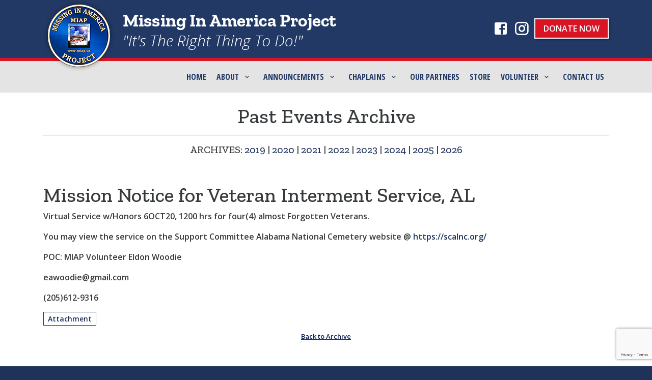

--- FILE ---
content_type: text/html; charset=utf-8
request_url: https://www.miap.us/archive?eventid=61
body_size: 7619
content:


<!DOCTYPE html>
<html lang="en">
<head><meta charset="utf-8" /><meta name="viewport" content="width=device-width, initial-scale=1, shrink-to-fit=no" /><meta name="apple-mobile-web-app-capable" content="yes" /><link rel="shortcut icon" type="image/x-icon" href="favicon.ico" /><link href="https://fonts.googleapis.com/css?family=Open+Sans+Condensed:700|Open+Sans:600|Zilla+Slab:500&amp;display=swap" rel="stylesheet" /><title>Archive | Missing in America Project</title>  <meta name="description" content="Archived events and funerals for unclaimed veterans provided by The Missing in America Project."/><link rel='canonical' href='https://www.miap.us/archive'>
  <meta property='og:image' content='https://www.miap.us/images/MIAP_Logo.png' />
<link rel="stylesheet" href="https://maxcdn.bootstrapcdn.com/bootstrap/4.0.0-alpha.5/css/bootstrap.min.css" integrity="sha384-AysaV+vQoT3kOAXZkl02PThvDr8HYKPZhNT5h/CXfBThSRXQ6jW5DO2ekP5ViFdi" crossorigin="anonymous" />
  <link rel="stylesheet" href="https://unpkg.com/flickity@2.0.11/dist/flickity.min.css"/>
  <link rel="stylesheet" type="text/css" href="/WebResource.axd?d=jDqgg0oUXeOFQ7FAT8h_dSiyDkslfemzBAXIEMEESPoH_tMcyPGdwtbP0mKnRG-XN6x_jSWbrAmWMDki8t6p4h1_uLHi0zIf_KyNiDFuGDoEzgED58eLaYEKde59jNa78C5hvMbvosKHPH1qEF4meg2&t=638531001050966814"/>
  <link rel="stylesheet" type="text/css" href="/WebResource.axd?d=8pEXb1mpiUYBqmZQkyLi5fw-ROByQkZjk8Pyf7yMA7p3fOmdyEONFhlWrMsrwBSuaR63cLTmJWFZk8XgwpeZKafm188-UaxLJO3Nb---Z-rWqmM-25lQKNDxpz5mrBvwDYSRieIta6KDhoJTKSqIIw2&t=638531001050966814"/>

  <!-- Google Tag Manager -->
  <script>(function(w,d,s,l,i){w[l]=w[l]||[];w[l].push({'gtm.start':
  new Date().getTime(),event:'gtm.js'});var f=d.getElementsByTagName(s)[0],
  j=d.createElement(s),dl=l!='dataLayer'?'&l='+l:'';j.async=true;j.src=
  'https://www.googletagmanager.com/gtm.js?id='+i+dl;f.parentNode.insertBefore(j,f);
  })(window,document,'script','dataLayer','GTM-P7N9WF8');</script>
  <!-- End Google Tag Manager -->

<title>

</title></head>

<body>
  <!-- Google Tag Manager (noscript) -->
  <noscript><iframe src="https://www.googletagmanager.com/ns.html?id=GTM-P7N9WF8"
  height="0" width="0" style="display:none;visibility:hidden"></iframe></noscript>
  <!-- End Google Tag Manager (noscript) -->

  <!--.o-wrapper used for slide-out inventory filter on inventory pages-->
  <div id="o-wrapper" class="o-wrapper">
      
    <div class="container-fluid" id="main-header">
      <div class="container">
        <div class="row">
          <div class="col-sm-7 col-lg-8">
            <a href="/"><img src="/images/logo.png" alt="Missing In America logo" title="logo" class="img-fluid" /></a>
          </div>
          <div class="col-sm-5 col-lg-4" id="social-donate">
            <div class="float-md-right">
              <ul class="list-inline mb-0">
                <li class="list-inline-item"><a href="https://www.facebook.com/pages/category/Nonprofit-Organization/Missing-In-America-Project-133026003448976/" target="_blank"><i class="mdi mdi-facebook-box"></i></a></li>
                <li class="list-inline-item"><a href="https://www.instagram.com/explore/tags/MissingInAmericaProject" target="_blank"><i class="mdi mdi-instagram"></i></a></li>
                <li class="list-inline-item"><a href="/donate" class="btn btn-primary">Donate Now</a></li>
              </ul>
            </div>
          </div>
        </div>
      </div>
    </div>

    <div class="container-fluid" id="main-navbar">
      <div class="container">
        <div class="row">
          <nav class="navbar">
            <button class="navbar-toggler hidden-xl-up float-xs-right" type="button" data-toggle="collapse" data-target="#collapsingNavbar">
              <i class="mdi mdi-menu"></i><span>MENU</span>
            </button>
            <div class="collapse navbar-toggleable-lg" id="collapsingNavbar">
              <ul class="nav navbar-nav float-xl-right">
                <li class='nav-item' id="managePageID1"><a class='nav-link' href="https://www.miap.us">Home</a></li><li class='nav-item nav-item-accordion' id="managePageID2"><a class='nav-link' href="https://www.miap.us/about">ABOUT</a><button class="btn btn-nav-item-accordion hidden-lg-up" type="button" data-toggle="collapse" data-target="#accordion-2" aria-expanded="false" aria-controls="accordion-2"  aria-label="Expand and Collapse" value="Expand_Collapse"><i class="mdi mdi-chevron-down"></i></button>
                            <i class="mdi mdi-chevron-down hidden-md-down icon-dropdown" ></i>
                            <div class="collapse nav-item-accordion-menu" id="accordion-2">
                              <ul class="nav"><li  id="managePageID17"><a class='nav-link' href="/about">About Us</a></li><li  id="managePageID25"><a class='nav-link' href="https://www.miap.us/documents">Documents</a></li><li  id="managePageID26"><a class='nav-link' href="https://www.miap.us/miap-contacts">MIAP Volunteers</a></li></ul>
                            </div>
                          </li><li class='nav-item nav-item-accordion' id="managePageID3"><a class='nav-link' href="https://www.miap.us/announcements">Announcements</a><button class="btn btn-nav-item-accordion hidden-lg-up" type="button" data-toggle="collapse" data-target="#accordion-3" aria-expanded="false" aria-controls="accordion-3"  aria-label="Expand and Collapse" value="Expand_Collapse"><i class="mdi mdi-chevron-down"></i></button>
                            <i class="mdi mdi-chevron-down hidden-md-down icon-dropdown" ></i>
                            <div class="collapse nav-item-accordion-menu" id="accordion-3">
                              <ul class="nav"><li  id="managePageID9"><a class='nav-link' href="https://www.miap.us/calendar">Calendar</a></li><li  id="managePageID13"><a class='nav-link' href="https://www.miap.us/photos">Photos</a></li><li  id="managePageID12"><a class='nav-link' href="https://www.miap.us/media-links">Media Links</a></li><li  id="managePageID27"><a class='nav-link' href="https://www.miap.us/archive">Archive </a></li></ul>
                            </div>
                          </li><li class='nav-item nav-item-accordion' id="managePageID4"><a class='nav-link' href="https://www.miap.us/chaplains-corner">Chaplains</a><button class="btn btn-nav-item-accordion hidden-lg-up" type="button" data-toggle="collapse" data-target="#accordion-4" aria-expanded="false" aria-controls="accordion-4"  aria-label="Expand and Collapse" value="Expand_Collapse"><i class="mdi mdi-chevron-down"></i></button>
                            <i class="mdi mdi-chevron-down hidden-md-down icon-dropdown" ></i>
                            <div class="collapse nav-item-accordion-menu" id="accordion-4">
                              <ul class="nav"><li  id="managePageID18"><a class='nav-link' href="/chaplains-corner">Chaplains Corner</a></li><li  id="managePageID10"><a class='nav-link' href="https://www.miap.us/prayers-poems">Prayers & Poems</a></li><li  id="managePageID11"><a class='nav-link' href="https://www.miap.us/in-memory">In Memory</a></li></ul>
                            </div>
                          </li><li class='nav-item' id="managePageID6"><a class='nav-link' href="https://www.miap.us/our-partners">Our Partners</a></li><li class='nav-item' id="managePageID5"><a class='nav-link' href="https://www.miap.us/store">Store</a></li><li class='nav-item nav-item-accordion' id="managePageID32"><a class='nav-link' href="https://www.miap.us/supporter-signup">Volunteer</a><button class="btn btn-nav-item-accordion hidden-lg-up" type="button" data-toggle="collapse" data-target="#accordion-32" aria-expanded="false" aria-controls="accordion-32"  aria-label="Expand and Collapse" value="Expand_Collapse"><i class="mdi mdi-chevron-down"></i></button>
                            <i class="mdi mdi-chevron-down hidden-md-down icon-dropdown" ></i>
                            <div class="collapse nav-item-accordion-menu" id="accordion-32">
                              <ul class="nav"><li  id="managePageID29"><a class='nav-link' href="supporter-signup">Volunteer</a></li><li  id="managePageID15"><a class='nav-link' href="https://www.miap.us/donate">Donate</a></li></ul>
                            </div>
                          </li><li class='nav-item' id="managePageID8"><a class='nav-link' href="https://www.miap.us/contact">Contact Us</a></li>
              </ul>
            </div><!-- /.collapse navbar-toggleable-md #collapsingNavbar -->
          </nav>
        </div><!-- /.row -->
      </div><!-- /.container -->
    </div><!-- /.container-fluid -->

    <!-- SLIDER -->
    

    <!-- SITE BODY -->
    
  <div class="container">
    <div class="row">
      <div class="col-sm-12 py-2">
        <h1 style="text-align: center;">
          Past Events Archive</h1>
        <hr>
        <h5 style="text-align: center;">ARCHIVES:
          <a href='archive-2019'>2019</a> | <a href='archive-2020'>2020</a> | <a href='archive-2021'>2021</a> | <a href='archive-2022'>2022</a> | <a href='archive-2023'>2023</a> | <a href='archive-2024'>2024</a> | <a href='archive-2025'>2025</a> | <a href='archive-2026'>2026</a></h5>
      </div>
      <!-- /.col-sm-12 -->
      <div class="col-sm-12 py-2">
        
<h1>Mission Notice for Veteran Interment Service, AL</h1>
<p>Virtual Service w/Honors 6OCT20, 1200 hrs for four(4) almost Forgotten Veterans.&nbsp;</p>
<p>You may view the service on the Support Committee Alabama National Cemetery website @ <a href="https://scalnc.org/">https://scalnc.org/</a>&nbsp;</p>
<p>POC: MIAP Volunteer Eldon Woodie</p>
<p>eawoodie@gmail.com</p>
<p>(205)612-9316</p><div class="col-sm-12 px-0"><a target="_blank" href="/uploads/09-21-2020-12-05-23_event_file_61.pdf" class="btn btn-sm btn-outline-info">Attachment</a></div>
<div class='topReturnURL'><a href="archive">Back to Archive</a></div>
      </div>
      <div class="col-sm-12 py-2">
        
      </div>
    <!-- /.col-sm-12 -->
    </div><!-- /.col-sm-12 -->
    </div><!--end .row-->
  </div>
  <!-- end .container -->


    <div class="container-fluid bg-blue pt-2" id="footer">
      <div class="container">
        <div class="row">
          <div class="col-sm-3" id="footer-img">
            
          </div>
          <div class="col-sm-9">
            <p class="h5">Missing In America Project</p>
            <p><small>All original content on this Web site is copyright Â© on date of publication by this author. All rights reserved except, of course, that others may quote from original content under the 'Fair Use' provisions of US copyright law.</small></p>
            <ul class="list-inline credits">
              <li class="list-inline-item"><a href="/sitemap">Site Map</a> | </li>
              <li class="list-inline-item"><a href="/privacy">Privacy Policy</a> | </li>
              <li class="list-inline-item"><a href="/terms">Terms of Service</a> | </li>
              <li class="list-inline-item"><a href="/database-login">Login</a> | </li>
              <li class="list-inline-item">Website Design &amp; Hosting by <a href="https://www.netsourceinc.com/" target="_blank" rel="NOFOLLOW">NetSource Inc.</a></li>
            </ul>
          </div>
        </div>
      </div>
    </div>

  </div><!-- /.o-wrapper -->
    
  <!-- CREATE MASK FOR SIDE SLIDE-OUT -->
  <div id="c-mask" class="c-mask"></div><!-- /c-mask -->

  <div id="SiteSourceLargeLoader"><div><img src="/WebResource.axd?d=hm7a-vv2EvgzhcI3JlMw-9zLk4k0L1fJsuugQzPlY66w4eOTwV5O_ryuvx0YUtKDBjL6DQEMvcTZvviPkwjoJ9hEvtiBDEj6C7kSHeFp9ZnrMowGdq_aUIX8TsiKjHeZnLM-l3XIqWWscZIIgEjmlw2&t=638531001050966814" alt="loading spinner" /></div></div>
  <link href="https://cdnjs.cloudflare.com/ajax/libs/bootstrap-slider/9.5.3/css/bootstrap-slider.min.css" rel="stylesheet" />

  <script type="text/javascript" src="/WebResource.axd?d=n_Fud913eRO6KPteFedY7u33SdSb9VUyAn-eFp-Ok0m5tAwlUm4LT-js3BI7aECRQctTw5JnN5ZWGIhecrHax3BWpOrbWLSYnFxCXnNHuFaIqCsdoDKIuCPiVDoMpPAz1_aqc5ttdMWFuthcxyoo8g2&t=638531001050966814"></script>
  <script type="text/javascript" src="https://ajax.googleapis.com/ajax/libs/jquery/1.12.2/jquery.min.js"></script>
  <link rel="stylesheet" type="text/css" href="/WebResource.axd?d=i_gfqBMlKdPozWO2zd38iQHl3v_qyHh-Uj7xR9Gu0hAWPF7qY1wy__4k5vuPMlSpXmwvR41lojBxakBLuM9dYkAuRszJ-B2Ykai7J0PADz-S-QvStznObxU1CXhGLRfN1nzygubMgUAmQCjpVkd6AazSybGVGGwRaMlmOrWjzmE1&t=638531001050966814" media="screen" />
  <link rel="stylesheet" type="text/css" href="/WebResource.axd?d=1hzR6g-4KBnrEpay93T0A8mlEQfwUBjV0pZcKKM2Y_GBJ5RTv-hMy2G4VyjVBjAN0hiv6Zcebcap-q3TnVdDo0McQs-dqc6I4Vc3vi-7IOVbRzBCBKACYf2urU-ff5z7dDCZhfx8G9FcC2Qis5keYg2&t=638531001050966814"/>
  <link rel="stylesheet" type="text/css" href="/WebResource.axd?d=3zcG9JeVZebrpZ3jwwxKAxMfQ79cQI4EyghNs-xwjf0ObYIjLU9kNuKfoIzWQvwzkWU-1JbVGet_UAnRnFexNSlRgryLlYN06fygdWOvoj8buGUN8Vdg2gf7m55W1JmuxKxM2RPyUhk-13-3CkGWWw2&t=638531001050966814"/>
	<link rel="stylesheet" href="/md-fonts/css/materialdesignicons.min.css" type="text/css" />
  <link rel="stylesheet" type="text/css" href="/WebResource.axd?d=afNg_sWzj_mL_GTD9UXhwhsXJAxEkkZXJbVDS8HvEXeteQH2JiUkllgzZqFFuahITlJpNtT9kyhIHDhD9G2EaYAI7x_t2u-0voFcWAOdHqqphJkh0njBj-zZIWlBdzsMoZFj0JvswSVUzQcv9V5xWw2&t=638531001050966814"/>
  <script src="https://cdnjs.cloudflare.com/ajax/libs/tether/1.3.7/js/tether.min.js" integrity="sha384-XTs3FgkjiBgo8qjEjBk0tGmf3wPrWtA6coPfQDfFEY8AnYJwjalXCiosYRBIBZX8" crossorigin="anonymous"></script>
  <script src="https://maxcdn.bootstrapcdn.com/bootstrap/4.0.0-alpha.5/js/bootstrap.min.js" integrity="sha384-BLiI7JTZm+JWlgKa0M0kGRpJbF2J8q+qreVrKBC47e3K6BW78kGLrCkeRX6I9RoK" crossorigin="anonymous"></script>
  <script language="javascript" src="https://cdnjs.cloudflare.com/ajax/libs/bootstrap-slider/9.5.3/bootstrap-slider.min.js"></script>
  <script type="text/javascript" src="/WebResource.axd?d=c6yD6dLucUrkvAMv5CHbp03pRnfNyssMPK5-fsBUBmH30ggjlayLRVdw9K8WdxKAWN5tQWnz0NO2RR2WV8cKSIUjQbHjXqqRu3y95ruxojPBUOURMQc5xXi7MFSSvXAN3Gz94sIEP_y9k3wT2VTGsg2&t=638531001050966814"></script>
  <script type="text/javascript" src="https://ajax.googleapis.com/ajax/libs/swfobject/2.2/swfobject.js"></script>
  <script src="https://ajax.googleapis.com/ajax/libs/jqueryui/1.10.3/jquery-ui.min.js"></script>
  <script src="https://unpkg.com/flickity@2.0.11/dist/flickity.pkgd.min.js"></script>
  <script src="https://unpkg.com/flickity-bg-lazyload@1.0.0/bg-lazyload.js"></script>
  <script src="https://cdnjs.cloudflare.com/ajax/libs/1000hz-bootstrap-validator/0.11.9/validator.min.js" integrity="sha512-dTu0vJs5ndrd3kPwnYixvOCsvef5SGYW/zSSK4bcjRBcZHzqThq7pt7PmCv55yb8iBvni0TSeIDV8RYKjZL36A==" crossorigin="anonymous"></script>
  <script type="text/javascript" src="/WebResource.axd?d=nHQ1RSVvyuNTV0297hCwbu7c9p8WEIiYRHL_lwbweTuy8kjkNg13oTN-VkP-tpg3CJVwdP5KYnBfn2M9TV_u8B1db2qNR2iJ-WMIGwxjsk0qhR-usC1t--fFRduGT-I_vGx7mG7OTiltq0wFtvVxVQ2&t=638531001050966814"></script>
  <link href="//cdn.jsdelivr.net/npm/featherlight@1.7.14/release/featherlight.min.css" type="text/css" rel="stylesheet" />
  <script src="//cdn.jsdelivr.net/npm/featherlight@1.7.14/release/featherlight.min.js" type="text/javascript" charset="utf-8"></script><script src="https://www.google.com/recaptcha/api.js?render=6LfyfqEUAAAAAOs1yF5LVy1CmlS0xj6WrgjvVUGm"></script><script type="text/javascript">$("#submit_button").on("click",function(n){n.preventDefault();var t=$(this),i=new FormData(t.parents("form:first")[0]);i.append("curr_path",window.location.pathname);t.parents("form:first").validator("validate").has(".has-error").length||(t.val("Please Wait...").attr("disabled","disabled"),grecaptcha.ready(function(){grecaptcha.execute(recap_key,{action:"submit_form"}).then(function(n){i.set("recapResponse",n);$.ajax({method:"POST",url:"/ss-send-ajax-form/",data:i,processData:!1,contentType:!1,beforeSend:function(){$("#SiteSourceLargeLoader").fadeIn("fast")},success:function(n){data=$.parseJSON(n);t.val("Submit").removeAttr("disabled");jQuery("#SiteSourceLargeLoader").fadeOut("fast");data.msg==""?(typeof dataLayer!="undefined"&&dataLayer.push({event:"form",formType:data.formname}),window.location="success.aspx?from_url="+data.return_url):$.featherlight('<p class="text-danger" style="font-size:25px;">'+data.msg+"<\/p>",{type:"html",beforeOpen:function(){$.featherlight.close()}})},error:function(){t.val("Submit").removeAttr("disabled");jQuery("#SiteSourceLargeLoader").fadeOut("fast")}})})}))});var recap_key="6LfyfqEUAAAAAOs1yF5LVy1CmlS0xj6WrgjvVUGm",$el,$p,totalHeight;$(".read-more-content .read-more-button").click(function(){return $el=$(this),$p=$el.parent(),totalHeight=parseInt($p.css("max-height"),10),console.log(totalHeight),totalHeight<1e3?($p.css({"max-height":9999}),$el.removeClass("read-more-hidden"),$el.find("a").text("Read less")):($p.css({"max-height":120}),$el.addClass("read-more-hidden"),$el.find("a").text("Read more")),!1})</script>

  <!-- Navigation -->
  <link href="/css/navbar.min.css" rel="stylesheet" type="text/css" />
  <!-- RV Types (Flickity) -->
  <link href="/css/item-types.min.css" rel="stylesheet" type="text/css" />
  <!-- Template - Page Layout -->
  <link href="/css/page-layout.min.css?v=1" rel="stylesheet" type="text/css" />
  <!-- Template - Theme Color -->
  <link href="/css/theme-color.min.css" rel="stylesheet" type="text/css" />
  <!-- MODULES -->
  
  <script>
    $(document).ready(function () {
      //NAVBAR SEARCH
      $('.header-search-nav').click(function () {
        $("#show-search").length ? (
            $(".header-search").removeAttr("id"),
            $('.header-search-nav').removeClass("header-search-nav-selected")
        ) : (
            $(".header-search").attr("id", "show-search"),
            $('.header-search-nav').addClass("header-search-nav-selected")
        );
      });
      //YEAR SLIDER
      $("#hp-yearslider").slider({ focus: true });
      $("#hp-yearslider").on("slide", function (slideEvt) {
        $("#hp-yearsliderVal").text(slideEvt.value);
        $("#hp-yearsliderVal").text(function () {
          return $(this).text().replace(',', ' - ');
        });
      });
    });
  </script>

  <!-- Contact Form State -->
  <script>
  $( document ).ready(function() { 
    $("#customForm, #creditappform, #contactForm").find("select[name='state']").val("Alabama");
  });
  </script>
</body>
</html>


--- FILE ---
content_type: text/html; charset=utf-8
request_url: https://www.google.com/recaptcha/api2/anchor?ar=1&k=6LfyfqEUAAAAAOs1yF5LVy1CmlS0xj6WrgjvVUGm&co=aHR0cHM6Ly93d3cubWlhcC51czo0NDM.&hl=en&v=N67nZn4AqZkNcbeMu4prBgzg&size=invisible&anchor-ms=20000&execute-ms=30000&cb=8moo1umvu034
body_size: 48520
content:
<!DOCTYPE HTML><html dir="ltr" lang="en"><head><meta http-equiv="Content-Type" content="text/html; charset=UTF-8">
<meta http-equiv="X-UA-Compatible" content="IE=edge">
<title>reCAPTCHA</title>
<style type="text/css">
/* cyrillic-ext */
@font-face {
  font-family: 'Roboto';
  font-style: normal;
  font-weight: 400;
  font-stretch: 100%;
  src: url(//fonts.gstatic.com/s/roboto/v48/KFO7CnqEu92Fr1ME7kSn66aGLdTylUAMa3GUBHMdazTgWw.woff2) format('woff2');
  unicode-range: U+0460-052F, U+1C80-1C8A, U+20B4, U+2DE0-2DFF, U+A640-A69F, U+FE2E-FE2F;
}
/* cyrillic */
@font-face {
  font-family: 'Roboto';
  font-style: normal;
  font-weight: 400;
  font-stretch: 100%;
  src: url(//fonts.gstatic.com/s/roboto/v48/KFO7CnqEu92Fr1ME7kSn66aGLdTylUAMa3iUBHMdazTgWw.woff2) format('woff2');
  unicode-range: U+0301, U+0400-045F, U+0490-0491, U+04B0-04B1, U+2116;
}
/* greek-ext */
@font-face {
  font-family: 'Roboto';
  font-style: normal;
  font-weight: 400;
  font-stretch: 100%;
  src: url(//fonts.gstatic.com/s/roboto/v48/KFO7CnqEu92Fr1ME7kSn66aGLdTylUAMa3CUBHMdazTgWw.woff2) format('woff2');
  unicode-range: U+1F00-1FFF;
}
/* greek */
@font-face {
  font-family: 'Roboto';
  font-style: normal;
  font-weight: 400;
  font-stretch: 100%;
  src: url(//fonts.gstatic.com/s/roboto/v48/KFO7CnqEu92Fr1ME7kSn66aGLdTylUAMa3-UBHMdazTgWw.woff2) format('woff2');
  unicode-range: U+0370-0377, U+037A-037F, U+0384-038A, U+038C, U+038E-03A1, U+03A3-03FF;
}
/* math */
@font-face {
  font-family: 'Roboto';
  font-style: normal;
  font-weight: 400;
  font-stretch: 100%;
  src: url(//fonts.gstatic.com/s/roboto/v48/KFO7CnqEu92Fr1ME7kSn66aGLdTylUAMawCUBHMdazTgWw.woff2) format('woff2');
  unicode-range: U+0302-0303, U+0305, U+0307-0308, U+0310, U+0312, U+0315, U+031A, U+0326-0327, U+032C, U+032F-0330, U+0332-0333, U+0338, U+033A, U+0346, U+034D, U+0391-03A1, U+03A3-03A9, U+03B1-03C9, U+03D1, U+03D5-03D6, U+03F0-03F1, U+03F4-03F5, U+2016-2017, U+2034-2038, U+203C, U+2040, U+2043, U+2047, U+2050, U+2057, U+205F, U+2070-2071, U+2074-208E, U+2090-209C, U+20D0-20DC, U+20E1, U+20E5-20EF, U+2100-2112, U+2114-2115, U+2117-2121, U+2123-214F, U+2190, U+2192, U+2194-21AE, U+21B0-21E5, U+21F1-21F2, U+21F4-2211, U+2213-2214, U+2216-22FF, U+2308-230B, U+2310, U+2319, U+231C-2321, U+2336-237A, U+237C, U+2395, U+239B-23B7, U+23D0, U+23DC-23E1, U+2474-2475, U+25AF, U+25B3, U+25B7, U+25BD, U+25C1, U+25CA, U+25CC, U+25FB, U+266D-266F, U+27C0-27FF, U+2900-2AFF, U+2B0E-2B11, U+2B30-2B4C, U+2BFE, U+3030, U+FF5B, U+FF5D, U+1D400-1D7FF, U+1EE00-1EEFF;
}
/* symbols */
@font-face {
  font-family: 'Roboto';
  font-style: normal;
  font-weight: 400;
  font-stretch: 100%;
  src: url(//fonts.gstatic.com/s/roboto/v48/KFO7CnqEu92Fr1ME7kSn66aGLdTylUAMaxKUBHMdazTgWw.woff2) format('woff2');
  unicode-range: U+0001-000C, U+000E-001F, U+007F-009F, U+20DD-20E0, U+20E2-20E4, U+2150-218F, U+2190, U+2192, U+2194-2199, U+21AF, U+21E6-21F0, U+21F3, U+2218-2219, U+2299, U+22C4-22C6, U+2300-243F, U+2440-244A, U+2460-24FF, U+25A0-27BF, U+2800-28FF, U+2921-2922, U+2981, U+29BF, U+29EB, U+2B00-2BFF, U+4DC0-4DFF, U+FFF9-FFFB, U+10140-1018E, U+10190-1019C, U+101A0, U+101D0-101FD, U+102E0-102FB, U+10E60-10E7E, U+1D2C0-1D2D3, U+1D2E0-1D37F, U+1F000-1F0FF, U+1F100-1F1AD, U+1F1E6-1F1FF, U+1F30D-1F30F, U+1F315, U+1F31C, U+1F31E, U+1F320-1F32C, U+1F336, U+1F378, U+1F37D, U+1F382, U+1F393-1F39F, U+1F3A7-1F3A8, U+1F3AC-1F3AF, U+1F3C2, U+1F3C4-1F3C6, U+1F3CA-1F3CE, U+1F3D4-1F3E0, U+1F3ED, U+1F3F1-1F3F3, U+1F3F5-1F3F7, U+1F408, U+1F415, U+1F41F, U+1F426, U+1F43F, U+1F441-1F442, U+1F444, U+1F446-1F449, U+1F44C-1F44E, U+1F453, U+1F46A, U+1F47D, U+1F4A3, U+1F4B0, U+1F4B3, U+1F4B9, U+1F4BB, U+1F4BF, U+1F4C8-1F4CB, U+1F4D6, U+1F4DA, U+1F4DF, U+1F4E3-1F4E6, U+1F4EA-1F4ED, U+1F4F7, U+1F4F9-1F4FB, U+1F4FD-1F4FE, U+1F503, U+1F507-1F50B, U+1F50D, U+1F512-1F513, U+1F53E-1F54A, U+1F54F-1F5FA, U+1F610, U+1F650-1F67F, U+1F687, U+1F68D, U+1F691, U+1F694, U+1F698, U+1F6AD, U+1F6B2, U+1F6B9-1F6BA, U+1F6BC, U+1F6C6-1F6CF, U+1F6D3-1F6D7, U+1F6E0-1F6EA, U+1F6F0-1F6F3, U+1F6F7-1F6FC, U+1F700-1F7FF, U+1F800-1F80B, U+1F810-1F847, U+1F850-1F859, U+1F860-1F887, U+1F890-1F8AD, U+1F8B0-1F8BB, U+1F8C0-1F8C1, U+1F900-1F90B, U+1F93B, U+1F946, U+1F984, U+1F996, U+1F9E9, U+1FA00-1FA6F, U+1FA70-1FA7C, U+1FA80-1FA89, U+1FA8F-1FAC6, U+1FACE-1FADC, U+1FADF-1FAE9, U+1FAF0-1FAF8, U+1FB00-1FBFF;
}
/* vietnamese */
@font-face {
  font-family: 'Roboto';
  font-style: normal;
  font-weight: 400;
  font-stretch: 100%;
  src: url(//fonts.gstatic.com/s/roboto/v48/KFO7CnqEu92Fr1ME7kSn66aGLdTylUAMa3OUBHMdazTgWw.woff2) format('woff2');
  unicode-range: U+0102-0103, U+0110-0111, U+0128-0129, U+0168-0169, U+01A0-01A1, U+01AF-01B0, U+0300-0301, U+0303-0304, U+0308-0309, U+0323, U+0329, U+1EA0-1EF9, U+20AB;
}
/* latin-ext */
@font-face {
  font-family: 'Roboto';
  font-style: normal;
  font-weight: 400;
  font-stretch: 100%;
  src: url(//fonts.gstatic.com/s/roboto/v48/KFO7CnqEu92Fr1ME7kSn66aGLdTylUAMa3KUBHMdazTgWw.woff2) format('woff2');
  unicode-range: U+0100-02BA, U+02BD-02C5, U+02C7-02CC, U+02CE-02D7, U+02DD-02FF, U+0304, U+0308, U+0329, U+1D00-1DBF, U+1E00-1E9F, U+1EF2-1EFF, U+2020, U+20A0-20AB, U+20AD-20C0, U+2113, U+2C60-2C7F, U+A720-A7FF;
}
/* latin */
@font-face {
  font-family: 'Roboto';
  font-style: normal;
  font-weight: 400;
  font-stretch: 100%;
  src: url(//fonts.gstatic.com/s/roboto/v48/KFO7CnqEu92Fr1ME7kSn66aGLdTylUAMa3yUBHMdazQ.woff2) format('woff2');
  unicode-range: U+0000-00FF, U+0131, U+0152-0153, U+02BB-02BC, U+02C6, U+02DA, U+02DC, U+0304, U+0308, U+0329, U+2000-206F, U+20AC, U+2122, U+2191, U+2193, U+2212, U+2215, U+FEFF, U+FFFD;
}
/* cyrillic-ext */
@font-face {
  font-family: 'Roboto';
  font-style: normal;
  font-weight: 500;
  font-stretch: 100%;
  src: url(//fonts.gstatic.com/s/roboto/v48/KFO7CnqEu92Fr1ME7kSn66aGLdTylUAMa3GUBHMdazTgWw.woff2) format('woff2');
  unicode-range: U+0460-052F, U+1C80-1C8A, U+20B4, U+2DE0-2DFF, U+A640-A69F, U+FE2E-FE2F;
}
/* cyrillic */
@font-face {
  font-family: 'Roboto';
  font-style: normal;
  font-weight: 500;
  font-stretch: 100%;
  src: url(//fonts.gstatic.com/s/roboto/v48/KFO7CnqEu92Fr1ME7kSn66aGLdTylUAMa3iUBHMdazTgWw.woff2) format('woff2');
  unicode-range: U+0301, U+0400-045F, U+0490-0491, U+04B0-04B1, U+2116;
}
/* greek-ext */
@font-face {
  font-family: 'Roboto';
  font-style: normal;
  font-weight: 500;
  font-stretch: 100%;
  src: url(//fonts.gstatic.com/s/roboto/v48/KFO7CnqEu92Fr1ME7kSn66aGLdTylUAMa3CUBHMdazTgWw.woff2) format('woff2');
  unicode-range: U+1F00-1FFF;
}
/* greek */
@font-face {
  font-family: 'Roboto';
  font-style: normal;
  font-weight: 500;
  font-stretch: 100%;
  src: url(//fonts.gstatic.com/s/roboto/v48/KFO7CnqEu92Fr1ME7kSn66aGLdTylUAMa3-UBHMdazTgWw.woff2) format('woff2');
  unicode-range: U+0370-0377, U+037A-037F, U+0384-038A, U+038C, U+038E-03A1, U+03A3-03FF;
}
/* math */
@font-face {
  font-family: 'Roboto';
  font-style: normal;
  font-weight: 500;
  font-stretch: 100%;
  src: url(//fonts.gstatic.com/s/roboto/v48/KFO7CnqEu92Fr1ME7kSn66aGLdTylUAMawCUBHMdazTgWw.woff2) format('woff2');
  unicode-range: U+0302-0303, U+0305, U+0307-0308, U+0310, U+0312, U+0315, U+031A, U+0326-0327, U+032C, U+032F-0330, U+0332-0333, U+0338, U+033A, U+0346, U+034D, U+0391-03A1, U+03A3-03A9, U+03B1-03C9, U+03D1, U+03D5-03D6, U+03F0-03F1, U+03F4-03F5, U+2016-2017, U+2034-2038, U+203C, U+2040, U+2043, U+2047, U+2050, U+2057, U+205F, U+2070-2071, U+2074-208E, U+2090-209C, U+20D0-20DC, U+20E1, U+20E5-20EF, U+2100-2112, U+2114-2115, U+2117-2121, U+2123-214F, U+2190, U+2192, U+2194-21AE, U+21B0-21E5, U+21F1-21F2, U+21F4-2211, U+2213-2214, U+2216-22FF, U+2308-230B, U+2310, U+2319, U+231C-2321, U+2336-237A, U+237C, U+2395, U+239B-23B7, U+23D0, U+23DC-23E1, U+2474-2475, U+25AF, U+25B3, U+25B7, U+25BD, U+25C1, U+25CA, U+25CC, U+25FB, U+266D-266F, U+27C0-27FF, U+2900-2AFF, U+2B0E-2B11, U+2B30-2B4C, U+2BFE, U+3030, U+FF5B, U+FF5D, U+1D400-1D7FF, U+1EE00-1EEFF;
}
/* symbols */
@font-face {
  font-family: 'Roboto';
  font-style: normal;
  font-weight: 500;
  font-stretch: 100%;
  src: url(//fonts.gstatic.com/s/roboto/v48/KFO7CnqEu92Fr1ME7kSn66aGLdTylUAMaxKUBHMdazTgWw.woff2) format('woff2');
  unicode-range: U+0001-000C, U+000E-001F, U+007F-009F, U+20DD-20E0, U+20E2-20E4, U+2150-218F, U+2190, U+2192, U+2194-2199, U+21AF, U+21E6-21F0, U+21F3, U+2218-2219, U+2299, U+22C4-22C6, U+2300-243F, U+2440-244A, U+2460-24FF, U+25A0-27BF, U+2800-28FF, U+2921-2922, U+2981, U+29BF, U+29EB, U+2B00-2BFF, U+4DC0-4DFF, U+FFF9-FFFB, U+10140-1018E, U+10190-1019C, U+101A0, U+101D0-101FD, U+102E0-102FB, U+10E60-10E7E, U+1D2C0-1D2D3, U+1D2E0-1D37F, U+1F000-1F0FF, U+1F100-1F1AD, U+1F1E6-1F1FF, U+1F30D-1F30F, U+1F315, U+1F31C, U+1F31E, U+1F320-1F32C, U+1F336, U+1F378, U+1F37D, U+1F382, U+1F393-1F39F, U+1F3A7-1F3A8, U+1F3AC-1F3AF, U+1F3C2, U+1F3C4-1F3C6, U+1F3CA-1F3CE, U+1F3D4-1F3E0, U+1F3ED, U+1F3F1-1F3F3, U+1F3F5-1F3F7, U+1F408, U+1F415, U+1F41F, U+1F426, U+1F43F, U+1F441-1F442, U+1F444, U+1F446-1F449, U+1F44C-1F44E, U+1F453, U+1F46A, U+1F47D, U+1F4A3, U+1F4B0, U+1F4B3, U+1F4B9, U+1F4BB, U+1F4BF, U+1F4C8-1F4CB, U+1F4D6, U+1F4DA, U+1F4DF, U+1F4E3-1F4E6, U+1F4EA-1F4ED, U+1F4F7, U+1F4F9-1F4FB, U+1F4FD-1F4FE, U+1F503, U+1F507-1F50B, U+1F50D, U+1F512-1F513, U+1F53E-1F54A, U+1F54F-1F5FA, U+1F610, U+1F650-1F67F, U+1F687, U+1F68D, U+1F691, U+1F694, U+1F698, U+1F6AD, U+1F6B2, U+1F6B9-1F6BA, U+1F6BC, U+1F6C6-1F6CF, U+1F6D3-1F6D7, U+1F6E0-1F6EA, U+1F6F0-1F6F3, U+1F6F7-1F6FC, U+1F700-1F7FF, U+1F800-1F80B, U+1F810-1F847, U+1F850-1F859, U+1F860-1F887, U+1F890-1F8AD, U+1F8B0-1F8BB, U+1F8C0-1F8C1, U+1F900-1F90B, U+1F93B, U+1F946, U+1F984, U+1F996, U+1F9E9, U+1FA00-1FA6F, U+1FA70-1FA7C, U+1FA80-1FA89, U+1FA8F-1FAC6, U+1FACE-1FADC, U+1FADF-1FAE9, U+1FAF0-1FAF8, U+1FB00-1FBFF;
}
/* vietnamese */
@font-face {
  font-family: 'Roboto';
  font-style: normal;
  font-weight: 500;
  font-stretch: 100%;
  src: url(//fonts.gstatic.com/s/roboto/v48/KFO7CnqEu92Fr1ME7kSn66aGLdTylUAMa3OUBHMdazTgWw.woff2) format('woff2');
  unicode-range: U+0102-0103, U+0110-0111, U+0128-0129, U+0168-0169, U+01A0-01A1, U+01AF-01B0, U+0300-0301, U+0303-0304, U+0308-0309, U+0323, U+0329, U+1EA0-1EF9, U+20AB;
}
/* latin-ext */
@font-face {
  font-family: 'Roboto';
  font-style: normal;
  font-weight: 500;
  font-stretch: 100%;
  src: url(//fonts.gstatic.com/s/roboto/v48/KFO7CnqEu92Fr1ME7kSn66aGLdTylUAMa3KUBHMdazTgWw.woff2) format('woff2');
  unicode-range: U+0100-02BA, U+02BD-02C5, U+02C7-02CC, U+02CE-02D7, U+02DD-02FF, U+0304, U+0308, U+0329, U+1D00-1DBF, U+1E00-1E9F, U+1EF2-1EFF, U+2020, U+20A0-20AB, U+20AD-20C0, U+2113, U+2C60-2C7F, U+A720-A7FF;
}
/* latin */
@font-face {
  font-family: 'Roboto';
  font-style: normal;
  font-weight: 500;
  font-stretch: 100%;
  src: url(//fonts.gstatic.com/s/roboto/v48/KFO7CnqEu92Fr1ME7kSn66aGLdTylUAMa3yUBHMdazQ.woff2) format('woff2');
  unicode-range: U+0000-00FF, U+0131, U+0152-0153, U+02BB-02BC, U+02C6, U+02DA, U+02DC, U+0304, U+0308, U+0329, U+2000-206F, U+20AC, U+2122, U+2191, U+2193, U+2212, U+2215, U+FEFF, U+FFFD;
}
/* cyrillic-ext */
@font-face {
  font-family: 'Roboto';
  font-style: normal;
  font-weight: 900;
  font-stretch: 100%;
  src: url(//fonts.gstatic.com/s/roboto/v48/KFO7CnqEu92Fr1ME7kSn66aGLdTylUAMa3GUBHMdazTgWw.woff2) format('woff2');
  unicode-range: U+0460-052F, U+1C80-1C8A, U+20B4, U+2DE0-2DFF, U+A640-A69F, U+FE2E-FE2F;
}
/* cyrillic */
@font-face {
  font-family: 'Roboto';
  font-style: normal;
  font-weight: 900;
  font-stretch: 100%;
  src: url(//fonts.gstatic.com/s/roboto/v48/KFO7CnqEu92Fr1ME7kSn66aGLdTylUAMa3iUBHMdazTgWw.woff2) format('woff2');
  unicode-range: U+0301, U+0400-045F, U+0490-0491, U+04B0-04B1, U+2116;
}
/* greek-ext */
@font-face {
  font-family: 'Roboto';
  font-style: normal;
  font-weight: 900;
  font-stretch: 100%;
  src: url(//fonts.gstatic.com/s/roboto/v48/KFO7CnqEu92Fr1ME7kSn66aGLdTylUAMa3CUBHMdazTgWw.woff2) format('woff2');
  unicode-range: U+1F00-1FFF;
}
/* greek */
@font-face {
  font-family: 'Roboto';
  font-style: normal;
  font-weight: 900;
  font-stretch: 100%;
  src: url(//fonts.gstatic.com/s/roboto/v48/KFO7CnqEu92Fr1ME7kSn66aGLdTylUAMa3-UBHMdazTgWw.woff2) format('woff2');
  unicode-range: U+0370-0377, U+037A-037F, U+0384-038A, U+038C, U+038E-03A1, U+03A3-03FF;
}
/* math */
@font-face {
  font-family: 'Roboto';
  font-style: normal;
  font-weight: 900;
  font-stretch: 100%;
  src: url(//fonts.gstatic.com/s/roboto/v48/KFO7CnqEu92Fr1ME7kSn66aGLdTylUAMawCUBHMdazTgWw.woff2) format('woff2');
  unicode-range: U+0302-0303, U+0305, U+0307-0308, U+0310, U+0312, U+0315, U+031A, U+0326-0327, U+032C, U+032F-0330, U+0332-0333, U+0338, U+033A, U+0346, U+034D, U+0391-03A1, U+03A3-03A9, U+03B1-03C9, U+03D1, U+03D5-03D6, U+03F0-03F1, U+03F4-03F5, U+2016-2017, U+2034-2038, U+203C, U+2040, U+2043, U+2047, U+2050, U+2057, U+205F, U+2070-2071, U+2074-208E, U+2090-209C, U+20D0-20DC, U+20E1, U+20E5-20EF, U+2100-2112, U+2114-2115, U+2117-2121, U+2123-214F, U+2190, U+2192, U+2194-21AE, U+21B0-21E5, U+21F1-21F2, U+21F4-2211, U+2213-2214, U+2216-22FF, U+2308-230B, U+2310, U+2319, U+231C-2321, U+2336-237A, U+237C, U+2395, U+239B-23B7, U+23D0, U+23DC-23E1, U+2474-2475, U+25AF, U+25B3, U+25B7, U+25BD, U+25C1, U+25CA, U+25CC, U+25FB, U+266D-266F, U+27C0-27FF, U+2900-2AFF, U+2B0E-2B11, U+2B30-2B4C, U+2BFE, U+3030, U+FF5B, U+FF5D, U+1D400-1D7FF, U+1EE00-1EEFF;
}
/* symbols */
@font-face {
  font-family: 'Roboto';
  font-style: normal;
  font-weight: 900;
  font-stretch: 100%;
  src: url(//fonts.gstatic.com/s/roboto/v48/KFO7CnqEu92Fr1ME7kSn66aGLdTylUAMaxKUBHMdazTgWw.woff2) format('woff2');
  unicode-range: U+0001-000C, U+000E-001F, U+007F-009F, U+20DD-20E0, U+20E2-20E4, U+2150-218F, U+2190, U+2192, U+2194-2199, U+21AF, U+21E6-21F0, U+21F3, U+2218-2219, U+2299, U+22C4-22C6, U+2300-243F, U+2440-244A, U+2460-24FF, U+25A0-27BF, U+2800-28FF, U+2921-2922, U+2981, U+29BF, U+29EB, U+2B00-2BFF, U+4DC0-4DFF, U+FFF9-FFFB, U+10140-1018E, U+10190-1019C, U+101A0, U+101D0-101FD, U+102E0-102FB, U+10E60-10E7E, U+1D2C0-1D2D3, U+1D2E0-1D37F, U+1F000-1F0FF, U+1F100-1F1AD, U+1F1E6-1F1FF, U+1F30D-1F30F, U+1F315, U+1F31C, U+1F31E, U+1F320-1F32C, U+1F336, U+1F378, U+1F37D, U+1F382, U+1F393-1F39F, U+1F3A7-1F3A8, U+1F3AC-1F3AF, U+1F3C2, U+1F3C4-1F3C6, U+1F3CA-1F3CE, U+1F3D4-1F3E0, U+1F3ED, U+1F3F1-1F3F3, U+1F3F5-1F3F7, U+1F408, U+1F415, U+1F41F, U+1F426, U+1F43F, U+1F441-1F442, U+1F444, U+1F446-1F449, U+1F44C-1F44E, U+1F453, U+1F46A, U+1F47D, U+1F4A3, U+1F4B0, U+1F4B3, U+1F4B9, U+1F4BB, U+1F4BF, U+1F4C8-1F4CB, U+1F4D6, U+1F4DA, U+1F4DF, U+1F4E3-1F4E6, U+1F4EA-1F4ED, U+1F4F7, U+1F4F9-1F4FB, U+1F4FD-1F4FE, U+1F503, U+1F507-1F50B, U+1F50D, U+1F512-1F513, U+1F53E-1F54A, U+1F54F-1F5FA, U+1F610, U+1F650-1F67F, U+1F687, U+1F68D, U+1F691, U+1F694, U+1F698, U+1F6AD, U+1F6B2, U+1F6B9-1F6BA, U+1F6BC, U+1F6C6-1F6CF, U+1F6D3-1F6D7, U+1F6E0-1F6EA, U+1F6F0-1F6F3, U+1F6F7-1F6FC, U+1F700-1F7FF, U+1F800-1F80B, U+1F810-1F847, U+1F850-1F859, U+1F860-1F887, U+1F890-1F8AD, U+1F8B0-1F8BB, U+1F8C0-1F8C1, U+1F900-1F90B, U+1F93B, U+1F946, U+1F984, U+1F996, U+1F9E9, U+1FA00-1FA6F, U+1FA70-1FA7C, U+1FA80-1FA89, U+1FA8F-1FAC6, U+1FACE-1FADC, U+1FADF-1FAE9, U+1FAF0-1FAF8, U+1FB00-1FBFF;
}
/* vietnamese */
@font-face {
  font-family: 'Roboto';
  font-style: normal;
  font-weight: 900;
  font-stretch: 100%;
  src: url(//fonts.gstatic.com/s/roboto/v48/KFO7CnqEu92Fr1ME7kSn66aGLdTylUAMa3OUBHMdazTgWw.woff2) format('woff2');
  unicode-range: U+0102-0103, U+0110-0111, U+0128-0129, U+0168-0169, U+01A0-01A1, U+01AF-01B0, U+0300-0301, U+0303-0304, U+0308-0309, U+0323, U+0329, U+1EA0-1EF9, U+20AB;
}
/* latin-ext */
@font-face {
  font-family: 'Roboto';
  font-style: normal;
  font-weight: 900;
  font-stretch: 100%;
  src: url(//fonts.gstatic.com/s/roboto/v48/KFO7CnqEu92Fr1ME7kSn66aGLdTylUAMa3KUBHMdazTgWw.woff2) format('woff2');
  unicode-range: U+0100-02BA, U+02BD-02C5, U+02C7-02CC, U+02CE-02D7, U+02DD-02FF, U+0304, U+0308, U+0329, U+1D00-1DBF, U+1E00-1E9F, U+1EF2-1EFF, U+2020, U+20A0-20AB, U+20AD-20C0, U+2113, U+2C60-2C7F, U+A720-A7FF;
}
/* latin */
@font-face {
  font-family: 'Roboto';
  font-style: normal;
  font-weight: 900;
  font-stretch: 100%;
  src: url(//fonts.gstatic.com/s/roboto/v48/KFO7CnqEu92Fr1ME7kSn66aGLdTylUAMa3yUBHMdazQ.woff2) format('woff2');
  unicode-range: U+0000-00FF, U+0131, U+0152-0153, U+02BB-02BC, U+02C6, U+02DA, U+02DC, U+0304, U+0308, U+0329, U+2000-206F, U+20AC, U+2122, U+2191, U+2193, U+2212, U+2215, U+FEFF, U+FFFD;
}

</style>
<link rel="stylesheet" type="text/css" href="https://www.gstatic.com/recaptcha/releases/N67nZn4AqZkNcbeMu4prBgzg/styles__ltr.css">
<script nonce="xJALSqE00jMnY03TOqCAlw" type="text/javascript">window['__recaptcha_api'] = 'https://www.google.com/recaptcha/api2/';</script>
<script type="text/javascript" src="https://www.gstatic.com/recaptcha/releases/N67nZn4AqZkNcbeMu4prBgzg/recaptcha__en.js" nonce="xJALSqE00jMnY03TOqCAlw">
      
    </script></head>
<body><div id="rc-anchor-alert" class="rc-anchor-alert"></div>
<input type="hidden" id="recaptcha-token" value="[base64]">
<script type="text/javascript" nonce="xJALSqE00jMnY03TOqCAlw">
      recaptcha.anchor.Main.init("[\x22ainput\x22,[\x22bgdata\x22,\x22\x22,\[base64]/[base64]/[base64]/[base64]/[base64]/[base64]/KGcoTywyNTMsTy5PKSxVRyhPLEMpKTpnKE8sMjUzLEMpLE8pKSxsKSksTykpfSxieT1mdW5jdGlvbihDLE8sdSxsKXtmb3IobD0odT1SKEMpLDApO08+MDtPLS0pbD1sPDw4fFooQyk7ZyhDLHUsbCl9LFVHPWZ1bmN0aW9uKEMsTyl7Qy5pLmxlbmd0aD4xMDQ/[base64]/[base64]/[base64]/[base64]/[base64]/[base64]/[base64]\\u003d\x22,\[base64]\x22,\x22w5vCqU7Cv8O4w6rCgFVPIDDCv8Kcw45KecK5wolfwonDvyzDghoyw64Fw7UFwoTDvCZww6gQO8KqbR9KdA/DhMOrbhPCusOxwoZXwpV9w5fCkcOgw7YIc8OLw688UynDkcKSw4Itwo0occOQwp9VLcK/[base64]/DqQbCkScxw40jK1LDlsKvw67DscOGfFXDji7DuMK2w6jDjmF3VcKQwoNJw5DDkCLDtsKFwpkuwq8/[base64]/DixTCsE7CrMKHPsOCYGEjDUdcKMOUw7NBw5JqUMKdwrPDuF0ZGTUDw73CixM8UC/CsxYRwrfCjRUuE8K2TMKJwoHDinZbwps8w6/CpsK0wozCmQMJwo9sw4V/wpbDsQpCw5o4PT4YwowIDMOHw6nDq0Mdw50WOMOTwr7ChsOzwoPCg2ZiQEcJCAnCi8KHYzfDuA96ccOzH8OawoU+w7TDisO5J0V8ScK7V8OUS8OVw4kIwr/DgsO2IMK5FMOEw4lifhB0w5UcwpN0dTQLAF/CjsKad0DDnsKSwo3CvRrDgsK7woXDhS0JWywpw5XDvcOKOXkWw5t/LCwRLAbDngEywpPCosOQDlw3SG0Rw67CqB7CmBLCsMKew43DsCJKw4Vgw7kbMcOjw4DDnGNpwoU4GGlcw7c2IcOTHg/DqTgpw68Rw4zCgEpqDRNEwpo9DsOOEUB3MMKZZMKjJmNvw6PDpcK9wqRmPGXCsCnCpUbDn29eHh/Chy7CgMKNCMOewqEZWigfw4YqJibCqAtjcSkeOBFXLxsawp9Jw5Zkw6cEGcK2AcO+a0vCkw5KPQzCi8OowoXDscO7wq10VcOkBUzCjnnDnEBxwq5IUcOVUDNiw4wWwoPDusOYwoZKeW9kwoQda0XDvsKPcTA/THlPF2NLchoswpdlwo7CgSYKwpMhw6kgwqM4w6gfw7sywoo1w53DkQ/ClxZVw5zDim9gITxHeVQzwqdTB1NSW0zCusO7w4rDo0PDvkTDoD7CtUk0WF0vUMOEwrXDhRJnPcOxw5NVwoTDkMKDw4h8wpVqIMO4e8KZHi/CisK2w75uK8KUwpprwqrCth7DmMOCFwjCm38AWCDCvsOPc8Kzw6k/w7vDkMOjw4/CgsKCMsOvwqZ6w4jDpynCtcOCwqfDh8Kaw7JuwpRzfEVQwoEdHsOeR8OUwo0Lw7zCh8KFw7wxCR7CgMOUw4fCsibDssKIMcObw5nDpsOcw6/DnMKPw57DjgQrIGIBBMKsVxDDjwbCq3AXclAPYsOdw4fDrcOhfcKYw5YaJcKgNcKOwpQWwo4qTMKsw4QRwpPCumN8aUsswonChWzDlcKBE03CjsK2wpcMwpHChy/DukQww5ISJMK5wpIZwr8AdVfCnsKnw5k4wrvDq3fCnWtOLmnDnsOQHzJ9wqwMwpdYV2vDqCPDrMKLw64Ow7fDnFwcw6sxwpoZOXzDnsKlwpAaw5kzwopXwo1Mw5JuwpZEbBpkwoLCpxjCq8KcwrTDpkUGPMKvw5jDq8KUKXI4Ni/[base64]/[base64]/Dl30BGEjCk8O0wo4/TU/Cg1rCq13DjBAVw5FFw5fCi8KKwq/[base64]/DiBLCix0fw48wTMOUesOTwrrCpiXDnAo8DsO5wr05V8Odw77CvsK8woN8b01Wwo3DqsOqJBNOZBTCozRYQcOof8K+J3UXw4bCpRvDkcKKWMOHesOkH8O5SsK+KcOIw7l5w4tiPDDDoh8/GDvDiG/DilcOwqkaFyw9eRdZPQ3CusOOccOzBcKMwoHDtCHCoD/Di8OFwoPDtCNhw6bCusONw7cuJcOdaMOAwpPClHbCoCjDtD4RIMKBNFfDqzpwH8K4wqwQwqloI8KxPSkQw7nDhCJ7eV8bw4XClsOCIzfCo8O5wr3Dv8O+w6c2A2NDwpzClMK9w5x+GMKNw6bDmsKjKMKjw6vDpcK4wq/DrXYxPsKPwqh0w5BrFsKZwqrCssKObQzCmsOGUyDDnsK+AivDmcKhwqrCqCnDuRrCqcOrwoh9w6LDmcOeNnvClRrClGXDpMOVw73DkQvDgjQLw4YYFMOhU8OWw7/DuX/DiC/DpzTDuitsGnU0wrcEwq/CmBgsbsOENcO+w6F0ID4AwptGfWTDlgfDg8O7w5zDoMKSwqwFwq91wo5Qb8KbwokowqDCrMKuw50Zw7PCtMKYXsOcUMOiHcOPJxAiwq4zw6t7McO9wo44QC/[base64]/DsMOkw7fCiRrCnMOXc3TDjSrCpzPCn0p2IsK5ZsK2bsKmecK1w7MzRMKWT29uw5liLcKzwofDkUgKQnh7RAQ3w47DocOpw58/eMOzYycVc0J1fcK1O15dJmFuChJZwqs+RcOvwrAFwo/CjsO5wq5WTjlkGMKMw796wr7DrsOJQ8OjHcKhw5/CkMKGOlYZwpLDp8KCOMOHesKkwqvCq8Olw4RpTy8waMO0BRVvJGstw7nDrsK6VVEtZnFILcKNwpVXw6Nuw7xtwoMDw4nDrXMCCsOQw4QcWcO+wrbDiQ0vwpvDmHPDrMKXdR7Dr8OZWxdDw4t0w6Ihw7lIb8KbR8OVHVjCscOfGcKpZQxFAsK1wq8/[base64]/DqQsEwoLDlcO6w71+w5zCt8Kfw6oNVcODwoDCpjwZesKeMMOOKTg7w6RxfjnDoMKYbMKnw7MKY8K7Wn/CkU3CqsKkw5DDhcKwwqBFOcKsVMKFwr7Dn8K0w4hKw4bDjT3CssK6woEoTyRDJSEIwpXCm8Kqa8OYBsKoOy7Cmz3CqcKJwrhRwpQEBMODexZtw4XCocKvTlRcbj/CocKFEj3Dt3VUb8OQJ8KHcycSwoTDg8OnwpbDonMgQMO4w5PCrsKhw6Uqw7w0w6dsw7vDksKTB8OEYsKywqIwwrZvBcK1JjU3w47CtWAYw67Crm8bw7XDtw3ChX0Nwq3Ct8ORwo4KMSHDucKVwrgdJsKEecKqw51SMMOYMhUlMlbCusKKd8OZYcO/DD1aXcOLKMKZXmhuLTPDhsOBw7ZCGcOrbllPEkYkw6rCiMKwZ3XCgnTDvjfCgHjCmcKzwpkcFcO7wqfCjwzCg8OnYArDnXVHSR5TFcKscsK9BzLDjzAFw64eDQLDncKdw6/CqcOzJwEkw5nDnEJRHRfCiMOnwpXCi8O/wp3DjcKbw7/CgsOjwpd3MF/CjcKJaGA6O8K/[base64]/CocKnw4LCkMKGesKvw7jCo8O/[base64]/DjMK5WMOwUsKtwoHDmcKRI3kKw5LDoBl1AsKCwoEIZGbDihwfw49jFk5owqPCp0VUwqvDgcOrAcOrw7rDnw/Dqzwww5jDhAlaSBN7MV7DojxQFcOwRgHDsMOQw5dURAF2wqkdw6QHVXDCiMKqekNmL3wRwrPCv8KvKAbCrCPDtEQaRMKUZ8KDwpgWworCg8OCw4XCu8KHw50qPcK1wq1rFsK/w7XDrWjDkMOQwrHCvmFVw7HCqVDCsjfCh8O2IgXDtEwdw5zDnQphw4fDlMKNwoXDkD/CqMKLw5BWwoDCmGbCp8KlcF4Zw4bCkxPDr8KZJsKGQcOtahrCj34yb8KQL8K2IwDCs8OQwpNeBWXDqGkpQMKAw57DhMKaB8K4OcO7OMKBw6XCuXzDjxPDosK2bcKpwpZYwoLDnhBFQk/DoDbDpF5LdEpawobDonbDuMO/ax/CtcKnfcKxScO/d2HChsO5wqHDs8O5HRnCkWLDrU8Xw4PCv8Ktw5fCmsK9woJtQx3CtsKjwrZpF8Ohw6DDlQXDnMOpw4fDrWJKFMO0wp8VVcO6wq/CsGB/SF/DpRdkw7fDgsKPw40AQW/CpQ97w7LCvnMYLXbDuH1KF8OswqFuHMO3dG5Rw5LCtMOsw5PDs8Oiw7XDgULDkMOTwpTCg0LClcORw5HCjsK2w7dDThrCmMKAw6bDg8OxIw4yHG/Di8Kew601ccK6XcK6wqtpecKjwoRkwr3CpMO8w4nCm8KdwpnCoG7DjCfCon/DgsOiDsK2YMO3V8OswpfDk8OBd1DCgHhCwoUKwpIVw7TCvsKXwoZ2wqLDsFA9az4Fw601w5DDkFnCuAVfwprCplRQAwHDsnl4w7fCvG/Dg8K2ZGVaQMKmw6PCosOgw7RBHcOZw4rCnRTDohXDhm4Rw4BBUQQqw45jwoQVw7oOScKAc27CkMOZdDzCk2XCmAfDlsKCZh5rw6fClMOGeSrDv8K9H8Kxw6MvLsO7w68qG3dTVVIywp/DosK2dsKnwrjCjsOeWcOiwrF6McOTJnTCj1nDjmrCmcKNwrrCvC8CwqNKNcK3IsKBCcKYHcOiRjvDncKJwq07MAjDrgdjw5HCoytiw5VkRHhSw54Iw4ECw5LCusKGJsKIfDNNw5YgDsO0w5/DgcK8cHrCjj4bw5oswpzDj8OFAS/DlsOAUwXDnsK0wq/DtsOGw7nCssKZVMOVJkXDl8KlAcKiwqw3SQTCk8OEwokkdMKZwrfDhhQrXsO7YMKAwpXDscKOHSvDsMKvJsKqw7HDiVDCnhzDksOXEhwewqLDnMOWagU5w4BnwoEdF8Oiwo5zNcKDwr/DqS7CmyQ9H8Kiw4/CiDsYw6nCsHx8w6tYwrMQw7AGdVrDgRDDgk/[base64]/TCzDlMOAw67DvsOicjBjDcK+VnrCqAtvw4PChcKoEsOew47DnA/CkTrDmkTDlyvCnsO6w4bDm8Kuw7Qtwq7DuUTDicKnflpww7sbwpTDvMOywpDCpsOdwpQ5wqXDm8KJEmfCuk/Cm294OcK3csKBHWxUGCTDs1Udw5cywoTDt2UQwqkaw5VoLgrDqsKjwqfDvcOAasOcP8KJaH3DiXjCoGXCmMKHEXzCv8K4HzIIwofCsUTCnsK3woHDoBjCjRoPwodybMOGQnk/wposHzjCqMKXw74nw7hhfWvDmWdmwp4EwpLDqzrDhMKqwoVgN0HCtCDCicKFU8KSw5hdw4I8F8K9wqbCpnLDnUHDnMO0V8KZTEnDlRc0DsO8Iyg0wpjCssOXejTDn8K2w4dgbCLCtsKzw5PDo8OQwppREHjCihbCmsKJZjlSN8O/HcKkw6bCg8KeOX0rwqI9w6zCjcKQV8KwW8O6wqc4CVjDuEw+MMOgw5NEwr7DusOxdMOlwpbCs2YcfUbDosOew6HCiTPChsO0R8OtAcOhbw/DpcOuwobCjsOqwp/DrcKmNFPDrB1gwoQINMK9JMOGQR3CnAgheBAgwrTCjFMcRUNEbsK3EMKxw7g4wph1VsKtJ2zDmkfDpMOBYk3Dn09oGMKFwpDCm3jDocK4w5liQz3CucOswpvDu1Upw6DCqgDDnsO6w6HChy7DgUrDsMKvw71SA8OEOcK3w4A4GnXCvXJ1YsOIw6l0wr/DjnvDkh/DrsORwofDt3zCqMK5w4TDhMKOUSZ7CMKNwo3CqsOrSj7DoXfCosOIb3vCtMKPYsOqwqXCsGLDkMO6w47CmAx4w58sw7XClsOuwrTCq2t2UwjDlxzDh8K3I8KEEiBvAwgYXMKxwrlVwpzCg3NVwpRmwrwUb3lZw4lzECvDmD/[base64]/CnsKLLsKMworCtkVKIcO0wpnClcKtwoDDpRjChsOqHDFmZ8OAHcKSUDgzIMOiJAfCksKqEU4/wrsdcGV2wpvCi8Omw4/DtcKGYw1AwqAlwoA7wp7DvwQ0wpIuwpXCvsOySMKwwo/CjFTCr8KDBzEwdMKxw73Cj1cYRwXCh0zCtzQRwo/DhsKDORnDhhNtB8KwwqPDmnfDscOkwpdNwo1NCn4OIiNLw67DkcOUwrldHj/DugPDk8Kzw7TDqyDCq8OuL37CksKHf8KAFsK8wozCjVfCncKpw4zDrDXDlcOwwprDhcOjwqoQw4YPPcKuUgXCvMOGwrzCl1/ClsO/w4nDhCYSEsOpw5PDuSnCoW/CjMKTA1PDoQnCkcOXWWzCmF0pesK7wpXCgSAhbhHCi8Knw7gwdnswwqDCjjHCl1ogJ3NTw6XCji8GRmVjMTPCvF1+w6/DoVPDg2jDncKhwqTDi1c9wrFwZsKqw5bDi8K2wo7DkXw2w7Yaw7/[base64]/DtlwZwqbChsOMwqlJC8Khw5Rsw5DDtEjCisKQwpPDrlsMw7dPwonCpgzCqMKOwo1IW8O+wpbDlsOtewHCogNrwqXCo2N3Q8Odwqw0bWvDqcKZd07CtMKpVsKyG8OmBsKvK17DvcO9w4bCs8Ouw4fCqQBgw7Uiw70LwoQzbcOywrltBmHCksOXTj/CvFkLNwAyZhHDoMKEw6bDocOnwpPCjArDhlFNBjfDgkRmCcKZw67DicOcwp7DlcOZK8OTRwPDscKzw4oHw6JrJMOmTsOaQ8KJwrVJIixKdcKscMOCwojCgEBmJ3jDuMOsJjB2WsKzXcOxDi1PI8OZwoF/w6wTC2TCiHJLwoXDuDoOTTFBwrfDmsKOwrsxIF3DjMOBwq8ecAVmw6QOwpdcCcKLdwDCtMO7wqfCuSwPCcOOwq0Jw4ozdcKOLcO+wqd9Nk4TAMK2wprCgHfCp0gIw5Bfw7bDt8OBw7BeZBTCuHtIw6Q8wpvDi8K/WB85wp/CiU0hWwdOw57CncKKZcOBwpXCvsOMwp3CqMKlwpkjwocZFjF6dcKhwo7DlzAZw4fDh8KweMK7w6zDhcKrwq3DhMOqwpfDt8K2w6HCqTvDj2HCl8KvwphdasOaw4UgKFnCjjtHNE7Do8O7YcOJTMOrw7zClANmR8OoNG/DmcKtRcKgwqFxwohdwqp9JcKcwoZRccKZUS9Sw613w6fCuRHDv0csAWjClGnDm2xIwqwzwpvCk2Q2wqrDn8Kqwok9EnjDjkbDt8OJaWbCicOBw7U0acObwpPDsT8bw5EfwqDCkcOlw6kBw4RhOlTCiBh/w5VYwprDm8OCQEHCpWpfGn/CvMKpwrcMw6XCkCjDtsOrw6/Cr8KaPxgTwr1fw5A/H8OifsKvw4/Cu8OlwrzCu8OKw4Asb1jCuXFbd2Zmw48nPsK9w70IwrZMwpzCo8KITsOnXm3Cn3vDnETCm8O2YnI9w5DCr8KVWkfDulJEwrzCtsK4w5TDrlIcwpoAA0jCi8OawoR7wotxwoR/woLCmCrDvMO3YjzCmlgsHmDCksOLwq7CncK9V1Rjw7jDjMO1wrd4w5RAw753I2TDjVvDpMOTwrPDosKowq8rw4vCnFnCh1RFw7/CqsKIV14+w6gww6jDl0JXdsKEecK9VMOqZMO3w6bDlmbDlMK0w7rDjlUJP8K6KsOnAlTDlwYtP8KRTMOhwp7Dhn4aeiDDiMO3woPDgsKzwow+KwbDoinCulgNFVVlw4J4NcOpw43Dk8Olwp/DmMOiw5vCs8KxLcK+wrEPLMK+fyc6SlTCksKVw5Q/wrZYwq4vesO9wozDkBZjwqAgOm5UwrdtwoRAGsKcWMOBw5rDlMO6w51Qw5bCosOywrfDvMO3VyjDoVjDg0s1czdgW2LCtcONZ8KzVsKKKsOAb8OyI8OcI8O0w4zDvjwrVMK9Y2ZCw5bCshzCgMOZwpLCoXvDhxY/w6oTwqfClmVZwrHClMK5wpPDrUHDk1rCrT7DiW0ywqjChE0RNMOzWj3Dk8K0M8KKw6jDlycZRsOmFljCvELCkxIkw6lAwr3CrmHDvn3Ds3LCrmlmZMOGA8KpBMOOcFLDjsO9wrdsw5TDscOewovCmsOaw4/CgMOnwpjDg8Opw5oxVkp5Zm3Cv8OUNl1vw4ccw542wqXCszrCisOGDlLCgQ3DnlPCsUkjMjvDnjFyaXU0wpw8w7ACNXDDucOuw43Do8K1IRB1wpFTNMKywodJwplcYMO6w5nCngkWw6hlwpXDljhGw6t3wojDjz7Dp0XCt8KNw6XCnsKJFcKtwqfDiC96wrQ/[base64]/Ch8KpwpxCw4U/K8OowobCrsKGX8KDwrU4SsOjwpJyQwjDljzDssKXNMO0acKMw6jDmgYeZcOzUcO7wpVjw58Kw5JOw59pf8OsVFfCtmlJw7kcOltyGUfCksKvw4IRcMKew7/[base64]/CqnV+wpBrUn7CqcKCdMOOV8O+wrzDpcK5wq3ChivDtks7w53CmcK8wotYbcK1GUTCi8KpTBrDlWhPw5J+w6wrIS/Cu3Faw47Dr8Kxw6Ubw5whwoPCjUduWcK4wrUOwqEPwokQdibCimXDuAlhw7zCisKOwrnCv3Muw4FpKCfCkRHDh8KkZ8OpwrvDti/CpsOmwrEWwrwMwrZ2UmDChktwCsOJw4pfQHXDjsOiw5Vzw7I+N8O0X8KLBiRxwoB1w6Fyw4AIw7Rcw5BjwpvDscKMTcOjX8OAwopafcK5HcKVwqV6wqnCv8Oow4HDsUzDmcKPRAI0XsK0wrHDmMO/[base64]/QVvColFMUFEPwqzCgsOhJMODLBTClMKiS8O9wrFFwoXCrCrCicK4wpnDqQvDoMKfw6HDilLDsTXCg8Oow63DqcKlEMOhTsKLw5R7HsKowqMVwrPDssKGZ8KSwqPDiEgsw7/DiUpQw5xbworDlSYlwo7CsMOmw7Rna8KUbcOcBSvCryMIXXgGBMOuXMKzw6k2f0/Dlk3ClHXDs8Ojw6DDlwdawr/[base64]/CoCdow4A/wrbDosOZdzgcw7dSXsOgIcK0MGRGw6/Du8Kvaix4wq7CnWUAw6dvCcKWwrs6wpBuw6pPKMK4w6Iow5sBOSBmbcOQwrwYwpzDgigpQFDDpzsJwo/DjcOjw4YMwqPCmQBiScOqFcKqWVJ1wpQ3w5jClsOMYcOVw5cIw5I8IMKOw54JRUl5P8KcCsKWw4XDg8OSBcKCalrDlHFfGBoAXjhvwpfDssOfN8K1ZsO/w4TDqWzDn0fCkARjwpNFw6bDg0MEPVdAXcO6WDE8w4nCgHfCrsK3w6t2wpDCncK/w6nCp8KUw6sMwqzChmlYw6zCrcKlw57CvsObw4HDlzgMwpxSw4HDksOXwr/CiEDDg8OWw5IZDyo8RUPDtEsQTAPDqzHDjyZ9McKCw7TDtEDCtX99Y8Kvw6RzU8KzWAfDr8KfwotucsOQAlfDssOjwq/CmsO6wrTCvTTCsHtBQiIpw5jDkcK5McK/VhN4McO0wrd4w4TCocKMwovDiMKdwq/DsMK7Nm/CuQEJwo9aw7nDssObeRfCqn5/[base64]/EcKLwrxSWizDui3ClUdOwoFHJxJmw4ZKw6XCoMK5P3fDrlLCv8KFdSrCsyvDpsKlwp0pwozDv8OEAWfDp20aMgLDicOdwqbDhsOcwrIAXsOKXsOOwpp2OmsqUcOuw4ESw5xyO1IWPDU/[base64]/[base64]/DpcOMVDXCvMKnw6QdchjCrhRuwpRdwqZoC8K1wqLCoxs0T8Onw6MTwrLCjjXCu8OwSsKIM8OLXmLDuxLDv8OMw67CgUkLf8Owwp/Cq8O4PSjDosO1w45ewo7DlMOAT8Opw6rDjMOww6bChMOMw7bCjcOlb8ORw6/DgWZJPG/[base64]/[base64]/[base64]/DoMOJVF/DncOywqlpbcKWO3pqF8KQw7N6w6rDh8K1w4DDlRAZLsOpw5bDhcKPwo97wrRwd8K0dFLDpmzDk8KQwrzChcKnwo56wrvDpELChyfCkcK7w6dkR0xrSlrClF7CvAfCo8KJwobDi8KLLsOvccOhwrkoHsKZwqxew5E/wrBPwqEgA8OXw5/CqhHCvsKBdS0KNMKdwqnDuywNw4NDRcOJNsOuYj7CtWtRam/CtyxHw6IffsKWL8KCw6XCp3/Ct2XDocKfecKowqXCv0nDtUnCsnfDujJIC8KCwrnCsyoBw6Faw6zCnHxFAHgvCQkew4bDkzDDhcKddirCo8OmaAFgwpoBwrFpw4VcwrDDtHQ1w4/DhDnCo8O6JmPCjCQQw7LCpBQlaXTCumYLUMOsNWjCgiR2w4zDvMKTw4UVNETCuWU5BcKkLcOBwoLDtwrChmLCj8OWBMKTw5bDhcK7w7V5RR7Dt8K4X8Kww6pcCMOIw5UywpHCisKAI8KKw78iw5kAS8OSXk/Cq8OXwq9Dw43CpMK1wqnDksO7CTjDpcKvPRnClVjCr2DCpsKIw5kPesOFeGd9KyU3A01uwoDCkQxbw6TCqz7CsMO3w5sdw5XCl0EQJSLDqUEnS23DrRoOw74MLzLCosOwwpXCtz1Xw7c5w4/DtcKbwo/Cj1LCrcOFwrwNw6HCvcONWcOCdz0Nw5FsCMK9f8OKWyFbaMK5wpHCsQ/Cmm1Jw5ZpBcKFwqnDr8O9w6NlbMOpw5fCpX7Cqm0yf2gcw4dXIXnCiMKNw4JWLhRjZ0ctwoREw6owUsKpEBNwwrg0w499WTbDgMOJwplJw7TDvFxcbMOOS19NYsOIw5vDusOgCcKRJcOtRcK8w50KCzJywoZKCUPCuDXCn8Kbw44TwpM2wqUPcXLCssO+bi4/w43DgsKewqwAwqzDusOLw71GdQMGw5g9w5LCtcOiWcOPwrMtSsKzw6RQNMOHw4ZvOzLChWfChCHCmsOMaMO3w6fDmjF2w5BJw5g+wotKw4JCw5xEwqQJwq3CiEPCpxDCoTTChXJZwpNiZ8KwwoNAMB9bPXMyw41yw7UswonDiBdIKMKXL8K8RcO0wr/ChlRiS8OBwrXDp8Ohw4zCt8Ouwo7DokVPw4AaOhLDisKlwqhEVsKocUw2woorXcKlwpnClCE/wp3Cj1/DhsOyw5cfNhnDpsKzw7oYSD3CicO5GMKVE8Ocw6c0wrQmAwzCgsOHZMKwZcOzCHHCsEgqw6LDqMOBP1vDtlTCjDgYw6zCmio3HMOMB8ONwrbCsFAAwoPDqXjCtm3Do0LCqnbDuxDCnMKKwo8LBMKmOHbCqz3Cs8O4QcOLblfDlX/CimHDmy/ChsOjByNOwrdDw7rDlcKvw6rDt03ChcO/wq/Cr8O6fzXCmQ7DocKpCsKqc8OGHMKgI8OQw4LDlMKCw7FVfxrCggfDusKefMKUwq3Do8O3B0oLZ8OOw55cWwUMwq91JDfDm8OAe8Kgw5okdcKwwrsgwo3DksKTwrzDv8O8wr/[base64]/DvMO8EMOiwrYXw7ghSnNnw6FLw5ZkIRFQw7Ipw43Cr8KowpPDlsO4FnzDtEHDvsONw4k/wppUwpxMw5MXw79gwrLDssO9esKTYsOqbE4nwovDjsKzw6PCvMOowoR4wp7Cv8ObbWANK8K2IsOLMWIvwqnDmsOdBMOoVDI7wq/Ch3/Cpix+NMK1chlUw4PCi8KJw7/[base64]/CusKoIWLDpMKiKWPDmcK2w7LCocK2Z0TCk8KDcMKHwrUBwqjCtcKhTV/CiCZ2eMKzwofCpyXDpl8EbV7DssKPdlnDp1LCs8OFMjcyNmvDkSbCt8KxIA7Dq0zDusOVc8Omw5s8w5rDrsO+wqtaw5jDgQ9JwqDCnx7CjDHDuMKQw6sUcQzClcK4w4fDhTfDl8KmB8O3wpALLsOoKnfCsMKowr/DtGTDsxtlw5tDFXIwSkglw5Vew5PCo3tLE8KgwopGWsKUw5TCpcOZwpHDsgRGwoYrw64Pw6lqczrDgRsfKcK2wrTDqCjDhgF/HlfCu8OIFcOfwprDtXfCsm9Pw4wOwoPDiRzDnjjCsMO3PcO/wpIIAErCpcOkDMODTsK+WMKYcMOPEcKzw4LCq0Mpw55dZFIJwqV5wqcxG3AlAsKTDcOowozDmsKzDEvCkTZvXD/Dj1LCnmTCocKYSMKGUQPDvwNbScK5wojDhcKTw5IFVh9NwqMHKTTCtjViwpEJwq51wrrCsibDjcOJwoXCiETDh3cZwqrDtsKSJsOlDkfDk8K9w4oDwqbCqTMHc8KeP8Kyw4wHw6ACw6RsO8KFFxwVwrjCvsKYwrHCvhLDqcKewql5w40aaT4fwrARd1hccMOCwpfDkg/[base64]/DgsOEFcOsUVQWfSfDsMOUaH/Cs2HDkCHDuHs6wo7DgsO2dsOYw5bDhMOzw4fDjUg8w7fCmSbCugDCmR5hw7A/w7bDrsOzwonDqMOZTMKKw77Du8OFwqLDplBSdRfCk8KrWsOJwoxSXGk7w45NEBbDkcOGw7DDgMO/[base64]/DtCVew5Vuw6vCmHvCnTQjfBZsw6t8NMOPwpzCh8OiwpzDjsKyw7MlwqxJw5Y0w60bw4nCknDCnsKOJMKSNnMlX8OwwoZtY8K4N0B+TsOUKyvChxUswotOTcKvBD3CoA7CpMKLQsODw63DgCXDrwXDgV5hEsO3wpXCmltcG3/CksKCa8KVw60RwrYiw7PCn8OTNVhGUH5SJMOVfcOyHMK1QsOaA248Nmc3woEJIMKXQcKkbcOiw4vDlsOqw6QPwpzCvxQfw7s3w4LDjMK1Z8KLTGA9wp/CniMCZ1dZYwJiw6hObMOxwpXDmT/ChW7Cu0d4HsOFK8KWw4rDksKvaAPDjsKMAiXDgsOMR8OoDj1tPsORwo/Dj8KWwrTCuGfDiMOWCMOUw53Dv8KtR8KsKsKuw6dyCHVcw6DCgkTCucOrH03DtX7Dr3w/w6rDjjFpAsKmwpXDqUHCjg8hw68KwrLClWHDpQHDh3bDhsKVBMOdwpFJbMOUKlDDpsO2wpzDqWoiP8ORwpjDhy7CkDdmGMKbYVbDrMOKQiLCiG/[base64]/DmsOtI8ONwoosw4YUXF1hcMOCZMKOw63DsMKrGMKnwpZFwoTDlyjDmcO0w7bCtnARw6Ffw4jCssKtN04KHMOOAsKCa8ODwrs8w6sJCw/Dm1ECf8KowqcbwpvDqSfCiRLDrAbCksKFworCjMOcZRE6S8Kcw4bDlsOFw6nDv8O0c2rCvW3Dv8OUIsOfwoF/[base64]/CuFPCp1Rhw5HCjcKgOSTCkg03N2PCmsKXM8Okwplcw6vDocOyJDNPIMOGMxFtUcOSSn3DoQEzw4HCrTZnwp/CjErCogUEwrYjwrPDvsOfwq/CuFATW8O9AsK3ST4GeX/Dtk3Ck8KHwpzCpytvw5/CkMKQG8KnasOtZcK2w6rCsU7Dj8KZw7Erw4I0wo7CjirDvSUuEcKzw4rCncK7w5YeeMOnw73Cl8O1NgzCsgjDtizDr1YPck/[base64]/wrRcw7fDgcO9fn5gG8Kzw5V3wrHDjcO+LsOTw5DClMKsw6Ndd35uw4TCsSvCvcKbwq3ChMKUN8OIwo7Ctz9vwoPDs3gewoHCvncuw7McwoPDnSElwrE3wp/ChcODfB3DskDChSfCuwMcwqPDl0nDp0fDnUnCpcKqw4TCol0wUMOLwozDtFdywrLDhAjCpCXCqsK1ZcKdUm/Cp8Olw5DDg3rDnRwrwrlnwrbDssK1FcOeBsOXbMOJw6xfw7E0wr4bwrAuw67DuHnDscK5woTDhsKjw77Dn8OQw59iOi/[base64]/DigfCv8KYw4/CgcKZwpXCl3gGf8OLFcK9Px3DhVvDm2zDksKbcDXCsxgTwqFSw5XCh8KxD3Fjwqo4w7LCtUrDnVnDlB/DocKhfyTCtHMeZVh5w4hIwoHCs8OLcU16w7ogNGUsRQ4aPRfCvcK8wq3DpA3DjBBGbhkDwobCsEnDuQnDn8KKC2/Cr8Kvfx/DvcKCKmtYBCZ8WSluORXDpj9Sw6xawokaTcO5R8KQw5fDtxpjacODdVvCssO0wpXCusKowpfDg8Krwo7Dhl/[base64]/[base64]/CmTPDqMKeZhQFw75iw6kjw5DClzZjw4bCvMKAwotyBcKnwpPDuQITwrZTZGPCol8vw514FjJydx3DoGVnPkFXw6dsw7ZUwrvCksKgw7/DmjfCnQdpwrTDsH9qVzTCocO6TxYFw5NybybCnMObwpvCvXrDlsKBwo5Rw7vDqcOFP8KCw7oSw6HDnMOmYsK/IsKvw4TCgx3CocOsV8K5w5Bcw4w4f8OWw79ewqE1w47DvBXCsErDmQAkSsO/SsKZOMOPw5o3bVMLKcKSYwbCnQBGWcKDwqM5XzknwqLDvV3DmMKVQ8OwwpTDqnHCg8OIw5jCvFklw6DCpHHDrMOmw5ByFsKTNsOYw5/[base64]/Di8O0KsKKacKJDDUhw6Nywp/ClQp0asOywoBswoTCgcK8CSDCi8Oowp9jJ1jDgD4TwobDqUjClMOUIsOle8OjacOYGBXDjkBlPcKuccOPwprDgFZREMOnwrx0OlrCo8OXwqbDl8OsGmFQwpnCjH/DuRoxw6oiw5YDwpXCpQoqw6wrwoBuw4LCocKkwp9ZFSZ4HGg2QVTCvWbDtMO8woF/w5RnIMOqwrRvaxBZw68Ew73DucKGw4ZsWl7Dg8KvE8OraMKhw63CpMObRnXCsAh2GMKxPMKawpfDoHcGFAocG8OtfcKrKMKWwqVPwpPDlMKhEyfCgsKjwp5Pwp47wqjCjgQ4w48bXSkZw7DCvmMQD2c9w7/DvUo1ak/[base64]/[base64]/DtcOLwqjDozHCq8KyPsOSf2IQO1fDiwTCk8KaccKnFMKeYQtBXyZuw64Fw6LCt8KoFMO1AcKiw7VnVSpew5ZaMx3DtRt3T0DDrBXCjcKhw5/DhcOww4YCJkPCjsKFw4XDojorwrsQUcOdw5PDmETCkQd4EcOkw5QZJHJ7D8OVFcK7A23ChQHCiUJlw6TCg3pnw73DrB98w7XCmxU5dzQkL0XCjMKCLhZ3cMOVdQQYwpBrLzZ4VVJ7Ik02w6/DgMO+wq/Dg0nDlQJFwqk9w5nChV7DpcOLw6IQBQwTOsOhw5zDk3Yxw7LCt8OWakjCmcOgA8KQw7QOwqXDuT8ZaDQuFmLCqUc+LsOCwog5w4Rdwq5KwqjCl8Orw4Z0VnBQPcK6w5YLU8KpesOdLD3DoVkgw7LCnFXDqsK9UyvDlcOnwoDCjnBuwpPDg8KzYcOhwq/DkhAcNiXCtsKNw4LCn8KnIw95fhpzQ8KhwrHCscKKw5fCsXbDpgrDqsKewp7Du14tb8KTesO0RGdMWMOrw70tw4AoTG7DncO5SCF2McK4wr/ChkJhw7lzVFE+SmzCoXjCgsKPw77DrMKuNFTDjsK2w6LDjMK6PgNUKmHCl8OqdFXCii8WwqV3w6xfMVXDlcOcwoR+O2prKMKBw5pjMMKWwplSPzQmMA7DqAQhV8OAw7ZSw4jCryTCoMO/wqY6R8K+QyVuIWt/w7jDgMOdBcK2w5PDhmRdV3/DnHE6wpIzw5PCh08dSBpSw5zCmTUYKGUZU8KgLcOlw5UTw7bDtD7DpU5vw7nDrSUJw6jDmwdeFsKKwqR+w5LCnsOrw5rCncKkDcOYw7HDilEbw5d4w6pCMcOba8Kowp8yEcOowoQmw4gpRsOUwoo1GCjCjMOmwpE8w6wzTMKgKsO3wrTClsOQezhVSQvCqi/Cti7Dl8KdWMOawpDCq8O9LAIYBA7CnhlMJz19PsKww6k4wrgXd3FaFsOhwpsee8OlwohrYsOkw50rw5XCoSLCsiZMD8KuwqLCjMKhw5DDi8OJw4zDjsOHw7/[base64]/ChMONEsKTUMKMwqbCnxTCrsO4SMKXGAIFw63DqsKUw75HG8KMw7fDoR7DmsKiOcKDwp5cw5jCtsKYwojDgCEAw6A/w4/CvcOOO8Kzw6DCj8KgV8ODFBdnwqJpwrZBw6/DjgHDssOZCxBLw67Dl8KvCitKwpDCm8OVw7sqwoDDocO5w7jDh2tObE/[base64]/wrs8MFLDqBjDicKew5djDsKneGnDjsOwwonCkwvCrcOsw7LCt8OwFMOZIlrCmcO/w7jCmzsEZn3DuVfDiCbDpcKndlhufsKWPMOOKV08Rh9zw7NZRVHCh3ZTOn4TZcOPAD3Cl8Omw4LDmzYjU8O2RR/DuRLDkcK/PHNMwp5sFWTCuH8/[base64]/CilHDssOyOcOfHcKlbVXDhCfCph3DpHtBwoYdGsOOAsOMw6/ClnMaFEbCrcKRay1Dw6YtwqwEw7Fjcwp3w68CanfDoS/[base64]/[base64]/CgMOmw7UYNWVLwoliwrvDuh/CscO8wpzDmBY6Jz0iVG85w6FHwpRVw6gpGcKMccOodMKrdg02HQTDrGc4QMK3czwLw5LCsDJmwrfDqEvCm2nDg8ONwoLCrMODJcOJUcOtEU/[base64]/w7HCjnvDq8Oiw7VcGGDDjE7Co8KKbcOEw6bDrl5dw6/DlxogwpjDgkzDjyUhXcOjwqNEw4BXw5/Cn8OXw7XCoGxaVCDDocOobBp/[base64]/DpsOOw4bDgBHDs8O0bCXDrAlswr4vOcOiJF3Dqn7CuW5vN8O+CyTChAlswp7ChxZJw4bCuTbCpF1VwoNEVUQmwpwqw7h7Qg3DqXF/fcKDw58NwqjDiMKvG8OfeMKOw5/DksOBUnJjw5fDjsKkwpNuw4TCt3vCn8Odw79/wr9Kw7nDvcOTw48YTTrCqD4Gwqwbw7bCqMOZwr0aGk5Kwowww7HDqRLCrcODw7w4w75UwrMuUMO9wrnCmEVqwqMdNHASw5rDl1nCqhVxw5U/w5rCtmzCoADDnMKPw5tzE8Ohw6fCmgAvCcO+w70Dw7hrDcKUSMK0wqcxfiUywoc4woMbbipkw40Mw41JwoYEw5oOVR4ORSFow7wtIDlJFsO9aGvDp3x1PFhPw51QfMKbe3/DujHDlFB4aEfDk8KBwohOTHLDh3DDjDLDhMOjCMK+ZsOuwpIlJsKVU8OQw4wlwoHDpDBSwpNeJcKLwpbDssOcZcOQJsOZeD/[base64]/b8OjAcO4OsONw4YKwrhCw5fDlsKrw4N6CcOxwrvDpTtuPMKTw59hw5QMw5k4wq93UsKKVcOsD8KjciI4RkZnXjnCrQLDhcKrVcObw7JDMCM3OMKEwpHDpgXChF5hN8O7w5bCjcOMwoXDg8KjNMK/[base64]/[base64]/[base64]/DvDfDsxh/[base64]/w6Jwf8OKwqZJwqd0wpY8w5jCjMOZKcOEw7DCkEUwwogpw7o/RFFdw4jDpMOuw6DDnxjCjcOsZ8KZw4lgBMOewqIma2PCicKbwrfCqRvCvsKYMsOfw7XDpX7DhsOuwoQJw4TDoidoHRMpVMKdwoklwrDDqsKcS8ONwpXDv8KLwrnCq8OTGiQjJcKkCMKyVgkEEWPDsixSwq4UVk3Dv8KbFMOkdcKCwokFwr3CnhJPw6/Cu8K/f8OVFw7DrcKFwrx4cFfCq8KtWHdIwqsIRsOGw7kiw63CmgfClFTCshnDmMK0L8KCwrrDnhfDkcKTw6/Dlld6aMKhGcKkw6HDsVjDqMKDTcOLw5zCksKZCFpSwrzDmmrDggfDsWw9XsOcd2lRGsK1w5XCh8KffUvDuSXCiTPCjcK8wqRWwpsmIMKBw5bDtMKMw7dhwr00MMOTJhtWwo8zKV7DocO+D8O9w7vCtzkOIQbDiCnDo8Kaw4fCp8OSwq7Drwo7w5/DlkLClsOqw61Nw7zChRhGfsObDsK+w4XDv8O6IyPCv2hLw6TCpMOEw611w7zDjTPDrcKYWiU5CRYcWCknVcKWw4nCqht2RMOkw68gEMOHZVTCl8KbwpvCnMOxw69NBF55PFY7DCZUXMK9w6wgG1rCgMO5WsKpw5cHIgrDny/DhADCg8KvwpfChEFpbA0Pwp1MdjDClzggwp84GsOsw4zDkETCp8Kgw6RjwrrCq8KDTcKiJWXCjMO0w7XDq8OBVcO2w5PDgsK8w5EnwqEnwq8rwq7DisOPw7Ebw5TDscKFw5HDiRRAI8O5JcOfQG/[base64]/Dn0XDk2nDi8KZwoBQwr3Dv8KwKFPDgBrCv8KaBQDChEXCssKdw7MdHMObDRIKw5HCuD3DshnDoMKve8OCwqfDoTkLQWbDhxTDhnnDkg0PZwDCmMOmwp1MwpDDrMKvdSDCsSRuL2vDkMOMw4LDqE3Dn8OiHxPCk8OfLH1Dw6lEw4vCu8K0RVvCocOtM0wwQ8O/YgvDlkfCssOsDmPCqihqAcKXw77Cm8OmKcO/w7/[base64]/Ct15vw603VWfDnsOVwoHDsxTDl8OYXcOhw69nMhZIODXDtTpGwr3Dj8KJNn3DscO4OQZTYMOuw4HDoMO/w4HCoA7DssOLcnbDm8K7w5I6w7zCsEjCtMKdNMO7w7dleEkgw5bCqBpJMD3DklNmfzQhwr0Mw6fDtMOMwrQ7EiUmLDY/w43DukHCqzoFO8KMUgbDrMOfVSfCvDLDv8KeXzp5ZMKHw53CnEMww7LCq8OqdsOMwqfCmMOjw7waw4nDr8KvHSHCkkdWwrfDpsKYw5RYTF/Dq8OefsOEw5EfAsKPw4DCg8Otwp3CmsKcGMKYwpzDqsKyMRk7cFFpJkkgwpUXcSh1DncAHsKeEMKdTHzDh8KcB34lwqHDu0DDrw\\u003d\\u003d\x22],null,[\x22conf\x22,null,\x226LfyfqEUAAAAAOs1yF5LVy1CmlS0xj6WrgjvVUGm\x22,0,null,null,null,1,[21,125,63,73,95,87,41,43,42,83,102,105,109,121],[7059694,927],0,null,null,null,null,0,null,0,null,700,1,null,0,\[base64]/76lBhnEnQkZnOKMAhnM8xEZ\x22,0,0,null,null,1,null,0,0,null,null,null,0],\x22https://www.miap.us:443\x22,null,[3,1,1],null,null,null,1,3600,[\x22https://www.google.com/intl/en/policies/privacy/\x22,\x22https://www.google.com/intl/en/policies/terms/\x22],\x22uUejyCB2f5z+Gm0E3sdAY70molfP5XYcJNYfZ2FEBWE\\u003d\x22,1,0,null,1,1769767855991,0,0,[228,170,150,212],null,[231,158],\x22RC-49h0q_8i0oEsmQ\x22,null,null,null,null,null,\x220dAFcWeA5nz7PK5CDsU7ZjevmopuGePWN7_2ybgkDDeYZUZbWfMM3oM-qVHzUarYktAoC-_uB6c4mOaxwO355KbrnJCymeTOp61Q\x22,1769850656018]");
    </script></body></html>

--- FILE ---
content_type: text/css
request_url: https://www.miap.us/WebResource.axd?d=jDqgg0oUXeOFQ7FAT8h_dSiyDkslfemzBAXIEMEESPoH_tMcyPGdwtbP0mKnRG-XN6x_jSWbrAmWMDki8t6p4h1_uLHi0zIf_KyNiDFuGDoEzgED58eLaYEKde59jNa78C5hvMbvosKHPH1qEF4meg2&t=638531001050966814
body_size: 749
content:
.vignette{position:fixed;top:0;left:0;width:100%;height:100%;box-shadow:0 0 200px rgba(0,0,0,.9) inset}@-webkit-keyframes fadeIn{from{opacity:0}to{opacity:1}}@-moz-keyframes fadeIn{from{opacity:0}to{opacity:1}}@keyframes fadeIn{from{opacity:0}to{opacity:1}}.flky-fade-in.is-selected{opacity:0;-webkit-animation:fadeIn ease-in 1;-moz-animation:fadeIn ease-in 1;animation:fadeIn ease-in 1;-webkit-animation-fill-mode:forwards;-moz-animation-fill-mode:forwards;animation-fill-mode:forwards;-webkit-animation-duration:1s;-moz-animation-duration:1s;animation-duration:1s}@-webkit-keyframes zoomIn{from{transform:scale(1)}to{transform:scale(1.5)}}@-moz-keyframes zoomIn{from{transform:scale(1)}to{transform:scale(1.5)}}@keyframes zoomIn{from{transform:scale(1)}to{transform:scale(1.5)}}.flky-zoom.is-selected{-webkit-animation:zoomIn ease-in 1;-moz-animation:zoomIn ease-in 1;animation:zoomIn ease-in 1;-webkit-animation-fill-mode:forwards;-moz-animation-fill-mode:forwards;animation-fill-mode:forwards;-webkit-animation-duration:10s;-moz-animation-duration:10s;animation-duration:10s}.is-selected .animated{-webkit-animation-duration:1s;animation-duration:1s;-webkit-animation-fill-mode:both;animation-fill-mode:both;-webkit-animation-delay:.75s;animation-delay:.75s}@keyframes fadeInDown{from{opacity:0;-webkit-transform:translate3d(0,-100%,0);transform:translate3d(0,-100%,0)}to{opacity:1;-webkit-transform:none;transform:none}}.is-selected .fadeInDown{-webkit-animation-name:fadeInDown;animation-name:fadeInDown}#banner-carousel .carousel-cell{width:100%;background-position:center center;background-size:cover}#banner-carousel .flickity-page-dots{bottom:15px}.carousel-caption{top:30%;right:0;left:0;width:100%;font-size:2rem;text-shadow:2px 2px 0 rgba(0,0,0,.85);line-height:1.7rem}@media screen and (max-width:435px){.carousel-caption{font-size:1.5rem;line-height:1.5rem;padding:0 10px 20px 10px}}.flickity-prev-next-button{width:30px;height:30px;background:transparent}.flickity-prev-next-button.no-svg{color:#fff}.flickity-prev-next-button:hover{background:transparent}.flickity-prev-next-button:disabled{display:none}#item-types .flickity-prev-next-button.previous,#testimonials .flickity-prev-next-button.previous,#manufacturer .flickity-prev-next-button.previous,#featured .flickity-prev-next-button.previous{left:-30px}#item-types .flickity-prev-next-button.next,#testimonials .flickity-prev-next-button.next,#manufacturer .flickity-prev-next-button.next,#featured .flickity-prev-next-button.next{right:-30px}@media screen and (max-width:768px){.flickity-prev-next-button{display:none}}.featured-items{height:600px}.featured-items .carousel-cell{width:300px;height:90%;margin:0;counter-increment:gallery-cell}.carousel-slide-link{display:block;height:100%;width:100%}

--- FILE ---
content_type: text/css
request_url: https://www.miap.us/WebResource.axd?d=8pEXb1mpiUYBqmZQkyLi5fw-ROByQkZjk8Pyf7yMA7p3fOmdyEONFhlWrMsrwBSuaR63cLTmJWFZk8XgwpeZKafm188-UaxLJO3Nb---Z-rWqmM-25lQKNDxpz5mrBvwDYSRieIta6KDhoJTKSqIIw2&t=638531001050966814
body_size: 2655
content:
.ss-content-module img{max-width:100%;height:auto}.row-flex,.row-flex>div[class*='col-']{display:-webkit-box;display:-moz-box;display:-webkit-flex;display:flex;flex:0 1 auto;-ms-flex-flow:row wrap}.row-flex-wrap{-webkit-flex-flow:row wrap;flex-flow:row wrap;align-content:flex-start;flex:0;margin-bottom:2rem}.row-flex .card{padding:2%;margin:1rem 0;width:100%}.row-flex .card{display:flex;flex-flow:column wrap}.row-flex .card>div,.row-flex .card>a{flex:0 1 auto}.card-link{width:100%}.card-footer{margin-top:auto}blockquote img{float:left;max-width:150px!important;margin-right:1rem;margin-bottom:.5rem}blockquote.blockquote-reverse img{float:right;max-width:150px!important;margin-right:0;margin-bottom:.5rem;margin-left:1rem}.blockquote-footer::before,.blockquote-reverse .blockquote-footer::after{content:""}.staff{margin:1rem 0;text-align:center}.staff img{margin-bottom:1rem}.faq .panel,.tandt .panel{padding-bottom:1rem}.faq .panel .panel-heading h4.panel-title a:before,.tandt .panel .panel-heading h4.panel-title a:before{font:normal normal normal 15px/1 "Material Design Icons";text-rendering:optimizeLegibility;font-size:1.5rem;display:inline-block;content:"";margin-right:5px;line-height:1rem;position:relative;top:3px}.faq .panel .panel-heading h4.panel-title a.collapsed:before,.tandt .panel .panel-heading h4.panel-title a.collapsed:before{font:normal normal normal 15px/1 "Material Design Icons";text-rendering:optimizeLegibility;font-size:1.5rem;display:inline-block;content:"";margin-right:5px;line-height:1rem;position:relative;top:3px}.main-carousel{margin-bottom:2rem}.lg-photo-carousel,.md-photo-carousel,.sm-photo-carousel{-webkit-box-shadow:0 1px 5px 0 rgba(0,0,0,.25);-moz-box-shadow:0 1px 5px 0 rgba(0,0,0,.25);box-shadow:0 1px 5px 0 rgba(0,0,0,.25);background:#fff;margin-bottom:2rem}.lg-photo-carousel .carousel-main{height:700px!important}.lg-photo-carousel .carousel-main .carousel-cell{width:100%;height:700px;margin-right:10px;background-size:cover;background-position:center}.lg-photo-carousel img,.md-photo-carousel img,.sm-photo-carousel img{display:block;max-width:100%;height:auto}.lg-photo-carousel .carousel-cell.is-selected img{max-height:690px;margin:0 auto}.lg-photo-carousel .carousel-nav .carousel-cell,.md-photo-carousel .carousel-nav .carousel-cell,.sm-photo-carousel .carousel-nav .carousel-cell{height:80px;width:100px;margin-right:10px}.lg-photo-carousel .carousel-nav .carousel-cell img,.lg-photo-carousel .carousel-nav .carousel-cell.is-selected.is-nav-selected img{max-height:80px;margin:0 auto}@media all and (max-width:550px){.lg-photo-carousel .carousel-main,.lg-photo-carousel .carousel-main .carousel-cell{height:300px!important}.lg-photo-carousel .carousel-cell.is-selected img{max-height:290px}}@media all and (min-width:551px) and (max-width:1024px){.lg-photo-carousel .carousel-main,.lg-photo-carousel .carousel-main .carousel-cell{height:450px!important}.lg-photo-carousel .carousel-cell.is-selected img{max-height:440px}}.md-photo-carousel .carousel-main,.md-photo-carousel .carousel-main .carousel-cell{width:100%;height:500px!important;background-size:cover;background-position:center}@media(max-width:550px){.md-photo-carousel .carousel-main,.md-photo-carousel .carousel-main .carousel-cell{height:200px!important}}@media(max-width:1024px) and (min-width:551px){.md-photo-carousel .carousel-main,.md-photo-carousel .carousel-main .carousel-cell{height:350px!important}}.sm-photo-carousel .carousel-main,.sm-photo-carousel .carousel-main .carousel-cell{width:100%;height:300px!important;background-size:cover;background-position:center}@media(max-width:550px){.sm-photo-carousel .carousel-main,.sm-photo-carousel .carousel-main .carousel-cell{height:150px!important}}@media(max-width:1024px) and (min-width:551px){.sm-photo-carousel .carousel-main,.sm-photo-carousel .carousel-main .carousel-cell{height:225px!important}}.lg-img-carousel .carousel-main{height:700px}.md-img-carousel .carousel-main{height:500px}.sm-img-carousel .carousel-main{height:300px}.lg-img-carousel .carousel-cell,.md-img-carousel .carousel-cell,.sm-img-carousel .carousel-cell,.lg-img-carousel img,.md-img-carousel img,.sm-img-carousel img{width:100%;height:100%}.keep-ratio-carousel{-webkit-box-shadow:0 1px 5px 0 rgba(0,0,0,.25);-moz-box-shadow:0 1px 5px 0 rgba(0,0,0,.25);box-shadow:0 1px 5px 0 rgba(0,0,0,.25);background:#fff;margin-bottom:2rem}.keep-ratio-carousel .carousel-main .carousel-cell{width:100%}.keep-ratio-carousel .carousel-main .carousel-cell .carousel-cell-image{height:auto;width:100%}.keep-ratio-carousel .carousel-nav .carousel-cell{height:80px;width:100px;margin-right:10px}.keep-ratio-carousel .carousel-nav .carousel-cell img,.keep-ratio-carousel .carousel-nav .carousel-cell.is-selected.is-nav-selected img{max-height:80px;margin:0 auto}.event-item{margin:1rem 0}.event-item time{display:inline-block;width:100%;padding:5px;text-align:center;text-transform:uppercase}.event-item time .day{display:block;font-size:5rem;line-height:3rem}.event-item time .month{display:block;font-size:2rem;margin-bottom:-.8rem}.event-item time .time{display:block;line-height:1rem;font-weight:bold;font-size:.9rem;text-transform:initial;min-height:1rem}.event-item time .year{display:block;letter-spacing:.2rem;padding-bottom:.5rem}.event-info{border-left:1px solid}.event-info h5{font-weight:bold}@media screen and (max-width:435px){.event-info,.event-info h5{text-align:center}.event-info{border-left:0;border-bottom:1px solid;padding-bottom:1rem}}.news-img-container{margin-bottom:1rem}.news-img-container img{position:relative}.news-item time{text-transform:uppercase}.news-item h5{font-weight:bold}@media screen and (max-width:435px){.news-item{text-align:center}}.card-columns .card{border:0;text-align:center;position:relative;-webkit-transition:all 200ms ease-in;-webkit-transform:scale(1);-ms-transition:all 200ms ease-in;-ms-transform:scale(1);-moz-transition:all 200ms ease-in;-moz-transform:scale(1);transition:all 200ms ease-in;transform:scale(1)}.card-columns .card:hover{cursor:default;-webkit-transition:all 200ms ease-in,background-color .2s ease-out .2s;-webkit-transform:scale(.98);-ms-transition:all 200ms ease-in,background-color .2s ease-out .2s;-ms-transform:scale(.98);-moz-transition:all 200ms ease-in,background-color .2s ease-out .2s;-moz-transform:scale(.98);transition:all 200ms ease-in,background-color .2s ease-out .2s;transform:scale(.98)}.card-columns .card .card-img-overlay p{font-size:.75rem;position:absolute;left:0;right:0;bottom:0;padding:.5rem 0;width:100%}.card-columns .card img{display:block;max-width:100%;height:auto}.card-columns .card .card-img-overlay p{background:rgba(0,0,0,.5);color:#fff}.card-footer{min-height:54px}.discount{background:#e5ffe5;min-height:6rem;position:relative;font-size:4rem;line-height:5rem;text-align:center;font-weight:bold;padding:1rem .75rem 0;color:#5cb85c}.discount:after{content:" ";border-right:1rem solid transparent;border-left:1rem solid transparent;position:absolute;bottom:-1rem;left:20%}.discount:after{border-top:1rem solid #e5ffe5}.discount del{color:#d9534f}.discount .type{font-size:1rem;letter-spacing:1px;text-transform:uppercase;margin-top:-30px}.couponPrintButton:before{font:normal normal normal 15px/1 "Material Design Icons";text-rendering:optimizeLegibility;font-size:1.5rem;display:inline-block;content:"";margin-right:5px;line-height:1rem;position:relative;top:3px}@media only screen and (max-width:800px){#cal-responsive-table table,#cal-responsive-table thead,#cal-responsive-table tbody,#cal-responsive-table th,#cal-responsive-table td,#cal-responsive-table tr{display:block}#cal-responsive-table thead tr{position:absolute;top:-9999px;left:-9999px}#cal-responsive-table tr{border:1px solid #ccc}#cal-responsive-table td{border:0;border-bottom:1px solid #eee;position:relative;padding-left:20%;white-space:normal;text-align:left}#cal-responsive-table td:before{position:absolute;left:6px;width:20%;padding-right:10px;white-space:nowrap;text-align:left;font-weight:bold}#cal-responsive-table td:before{content:attr(data-title)}}@media all and (min-width:1024px){table.calendar thead tr th{width:14%}table.calendar tbody tr td .day-num{position:absolute;top:.25rem;right:1rem}table.calendar tbody tr td{padding-top:1.75rem!important;width:14.2%}table.calendar tbody tr td div{min-height:100px}table.calendar tbody tr td div a.btn{white-space:pre-wrap}}table.calendar thead tr th{text-align:center}table.calendar tbody tr td{padding:.2rem;position:relative}table.calendar tbody tr td:hover,table.calendar tbody tr td.td-off-day:hover{-o-transition:.5s;-ms-transition:.5s;-moz-transition:.5s;-webkit-transition:.5s;transition:.5s;background:rgba(0,0,0,.07)}table.calendar tbody tr td.td-off-day{color:rgba(0,0,0,.4);background:rgba(0,0,0,.1)}table.calendar tbody tr td .btn{text-align:left;white-space:initial}.btn-apply:before{font:normal normal normal 15px/1 "Material Design Icons";text-rendering:optimizeLegibility;font-size:1.5rem;display:inline-block;content:"";margin-right:5px;line-height:1rem;position:relative;top:3px}.map{position:relative}.map iframe{pointer-events:none;position:relative}.map:before,.map:after{transition:all .25s ease;position:absolute;display:block}.map:before{content:'';top:0;right:0;bottom:8px;left:0;background:#000;opacity:0;z-index:10}.map:after{content:'Click to Interact';background:#008000;color:#fff;width:200px;height:30px;line-height:30px;border-radius:15px;text-align:center;top:50%;margin-top:-15px;left:50%;margin-left:-100px;z-index:11;opacity:0}.map:hover:before{opacity:.2}.map:hover:after{opacity:1}.map.interact:before,.map.interact:after{display:none}.main-slider .carousel-cell{height:600px}@media screen and (max-width:435px){.main-slider .carousel-cell{height:400px}}.grid:after{content:'';display:block;clear:both}.grid-sizer,.grid-item{margin:.5%}@media screen and (max-width:767px){.grid-sizer,.grid-item{width:98%}}@media screen and (min-width:768px) and (max-width:1023px){.grid-sizer,.grid-item{width:48%}}@media screen and (min-width:1024px){.grid-sizer,.grid-item{width:31.5%}}.grid-item{float:left}.grid .card{text-align:center;position:relative;-webkit-transition:all 200ms ease-in;-webkit-transform:scale(1);-ms-transition:all 200ms ease-in;-ms-transform:scale(1);-moz-transition:all 200ms ease-in;-moz-transform:scale(1);transition:all 200ms ease-in;transform:scale(1);border-radius:0;border:0}.grid .card:hover{cursor:default;-webkit-transition:all 200ms ease-in,background-color .2s ease-out .2s;-webkit-transform:scale(.98);-ms-transition:all 200ms ease-in,background-color .2s ease-out .2s;-ms-transform:scale(.98);-moz-transition:all 200ms ease-in,background-color .2s ease-out .2s;-moz-transform:scale(.98);transition:all 200ms ease-in,background-color .2s ease-out .2s;transform:scale(.98)}.grid .card .card-img-overlay p{font-size:.75rem;position:absolute;left:0;right:0;bottom:0;padding:.5rem 0;width:100%}.grid .card .card-img-overlay p{background:rgba(0,0,0,.5);color:#fff}.grid-item img{display:block;max-width:100%;border-radius:0}

--- FILE ---
content_type: text/css
request_url: https://www.miap.us/WebResource.axd?d=1hzR6g-4KBnrEpay93T0A8mlEQfwUBjV0pZcKKM2Y_GBJ5RTv-hMy2G4VyjVBjAN0hiv6Zcebcap-q3TnVdDo0McQs-dqc6I4Vc3vi-7IOVbRzBCBKACYf2urU-ff5z7dDCZhfx8G9FcC2Qis5keYg2&t=638531001050966814
body_size: 5141
content:
.pagination_top .pagination{margin:0}.pagination{display:inline-block;padding-left:0;margin:20px 0;border-radius:.3rem}.pagination>li{display:inline}.pagination>li:first-child>a,.pagination>li:first-child>span{margin-left:0;border-bottom-left-radius:.3rem;border-top-left-radius:.3rem}.pagination>.disabled>span,.pagination>.disabled>span:hover,.pagination>.disabled>span:focus,.pagination>.disabled>a,.pagination>.disabled>a:hover,.pagination>.disabled>a:focus{cursor:not-allowed;color:#999;background-color:#fff;border-color:#ddd}ul.pagination li:before{content:""!important;margin-right:0!important}.pagination>li>a,.pagination>li>span{position:relative;float:left;padding:6px 12px;margin-left:-1px;line-height:1.428571429;text-decoration:none;border:1px solid;background-color:#fff;border-color:#ddd;color:#909090}.pagination>li:last-child>a,.pagination>li:last-child>span{border-top-right-radius:.3rem;border-bottom-right-radius:.3rem}.pagination>li>a:hover,.pagination>.active>a,.pagination>.active>span,.pagination>.active>a:hover,.pagination>.active>span:hover,.pagination>.active>a:focus,.pagination>.active>span:focus{z-index:2;cursor:default;color:#fff;background-color:#363636;border-color:#363636}#cardBlock{-moz-column-count:1;-moz-column-gap:10px;-moz-column-fill:auto;-webkit-column-count:1;-webkit-column-gap:10px;-webkit-column-fill:auto;column-count:1;column-gap:15px;column-fill:auto}.cardPin{-moz-column-break-inside:avoid;-webkit-column-break-inside:avoid;column-break-inside:avoid;margin:0 2px 15px;padding:15px;border:2px solid #fafafa;box-shadow:0 1px 2px rgba(34,25,25,.4);background:#fefefe;background-image:linear-gradient(45deg,#fff,#f9f9f9);overflow:hidden}.cardPin img{width:100%;border-bottom:1px solid #ccc;padding-bottom:15px;margin-bottom:5px}.cardPin p{font:12px/18px Arial,sans-serif;color:#333;margin:0;margin-bottom:5px}.cardPin p.cardTitle{font-size:18px;font-weight:bold;color:#333;margin:0;margin-bottom:5px}.cardPin p.customer{font:12px/18px Arial Italic,sans-serif;color:#777;margin:0}.cardPin p.unitInfo{position:absolute;bottom:0}cardblock{position:relative;overflow:hidden;display:block}.card-columns{-webkit-column-count:initial;-moz-column-count:initial;column-count:initial}.card-columns .card{width:100%}@media(min-width:600px){.card-columns .card{width:48%}}@media(min-width:991px){.card-columns .card{width:24%}}.card img{max-width:100%;vertical-align:top;width:100%;height:auto}#testimonialBlock{-moz-column-count:1;-moz-column-gap:10px;-moz-column-fill:auto;-webkit-column-count:1;-webkit-column-gap:10px;-webkit-column-fill:auto;column-count:1;column-gap:15px;column-fill:auto}.testimonialPin{-moz-column-break-inside:avoid;-webkit-column-break-inside:avoid;column-break-inside:avoid;margin:0 2px 15px;padding:15px;border:2px solid #fafafa;box-shadow:0 1px 2px rgba(34,25,25,.4);background:#fefefe;background-image:linear-gradient(45deg,#fff,#f9f9f9);overflow:hidden}.testimonialPin img{width:100%;border-bottom:1px solid #ccc;padding-bottom:15px;margin-bottom:5px}.testimonialPin p{font:12px/18px Arial,sans-serif;color:#333;margin:0}.testimonialPin p.customer{font:12px/18px Arial Italic,sans-serif;color:#777;margin:0}.testimonialPin p.unitInfo{position:absolute;bottom:0}textblock{position:relative;overflow:hidden;display:block;padding-left:35px;background:url('WebResource.axd?d=Vp4s0vziADzBUquRXMoNAmBABXtfHklvlLnwm8_tvfaiNMavPgvHdhIURFwemp9AoLGReJqmVnMZj4qqL1OPzEgMshzoA4jhz29W3baYu93gDt_xqot1MdeqIhi9kslM3396STWiqXUENBQ0aRNUeg2&t=638531001050966814') left top no-repeat}#staffBlock{-moz-column-count:1;-moz-column-gap:10px;-moz-column-fill:auto;-webkit-column-count:1;-webkit-column-gap:10px;-webkit-column-fill:auto;column-count:1;column-gap:15px;column-fill:auto}.staffPin{-moz-column-break-inside:avoid;-webkit-column-break-inside:avoid;column-break-inside:avoid;margin:0 2px 15px;padding:15px;border:2px solid #fafafa;box-shadow:0 1px 2px rgba(34,25,25,.4);background:#fefefe;background-image:linear-gradient(45deg,#fff,#f9f9f9);overflow:hidden}.staffPin img{width:100%;border-bottom:1px solid #ccc;padding-bottom:15px;margin-bottom:5px}.staffPin p{font:12px/18px Arial,sans-serif;color:#333;margin:0}.staffPin p.customer{font:12px/18px Arial Italic,sans-serif;color:#777;margin:0}.staffPin span.staffNameListed{font-weight:bold}.staffPin a.staffEmailListed{cursor:pointer;color:#041e51;text-decoration:underline}staffblock{overflow:hidden;display:block}.staffDepartmentTitleListed h1{font:30px/38px Arial,Sans-serif;color:#333}#couponBlock{-moz-column-count:1;-moz-column-gap:10px;-moz-column-fill:auto;-webkit-column-count:1;-webkit-column-gap:10px;-webkit-column-fill:auto;column-count:1;column-gap:15px;column-fill:auto}.couponPin{position:relative;-moz-column-break-inside:avoid;-webkit-column-break-inside:avoid;column-break-inside:avoid;margin:0 2px 15px;padding:15px;padding-bottom:30px;border:2px solid #333;border-style:dashed;box-shadow:0 1px 2px rgba(34,25,25,.4);background:#fefefe;background-image:linear-gradient(45deg,#fff,#f9f9f9);overflow:hidden}.couponPin p{font:12px/18px Arial,sans-serif;color:#333;margin:0}.couponPin .couponWas{font-size:1.3em;color:#333;font-weight:bold;padding-right:.3em}.couponPin .couponNow{font-weight:bold;font-size:1.5em;color:#800000}.couponPin p.couponDate{font:12px/18px Arial Italic,sans-serif;color:#777;margin-bottom:5px}.couponPin p.couponTitle{font-size:22px;font-weight:bold;color:#333;margin:0;margin-bottom:10px}coupontextblock{overflow:hidden;display:block;padding-left:15px;padding-right:15px}.SiteSourcePersistentMark{text-shadow:6px 6px 0 rgba(0,0,0,.2)}.eventPin{-moz-column-break-inside:avoid;-webkit-column-break-inside:avoid;column-break-inside:avoid;margin:0 2px 15px;padding:15px;border:2px solid #fafafa;box-shadow:0 1px 2px rgba(34,25,25,.4);background:#fefefe;background-image:linear-gradient(45deg,#fff,#f9f9f9);overflow:hidden}info{display:block;float:left;width:48%}.eventPin p.eventTitle{font-size:18px;font-weight:bold;color:#333;margin-bottom:5px;margin-top:0}.eventPin a.dateTitle{font-weight:bold}.eventPin a.eventTo{font-weight:bold;color:#808080}eventtextblock{overflow:hidden;display:block;padding-left:15px;width:48%}.eventPin a.eventLink{cursor:pointer;color:#041e51;text-decoration:underline}eventtextblock p.title{margin-top:0}.sitesource-label{background-color:#bfbfbf;border-bottom-left-radius:3px;border-bottom-right-radius:3px;border-top-left-radius:3px;border-top-right-radius:3px;color:#fff;font-size:9.75px;font-weight:bold;padding-bottom:2px;padding-left:4px;padding-right:4px;padding-top:2px;text-transform:uppercase;white-space:nowrap}.sitesource-label.success{background-color:#46a546}.sitesource-label.warning{background-color:#fc9207}.sitesource-label.failure{background-color:#d32b26}.sitesource-label.alert{background-color:#33bff7}.sitesource-label.good-job{background-color:#9c41c6}a[rel~=bookmark]{float:left;display:block;position:relative;width:60px;margin-bottom:18px;border:1px solid #888885;-moz-border-radius:5px;-webkit-border-radius:5px;font:24px/35px "Helvetica Neue",Arial,sans-serif;text-align:center;letter-spacing:2px;text-decoration:none;color:#666;background:#fcfcfc url('WebResource.axd?d=ree-0a60csGolCmz5Q6jUrctLt9-XiEGoDdpa-TE-lwJZs55NvQW6S0gsnlHyQXWr0e1zeeQCKngxXNW5wWDzn0BsRxlSWu2yYiWk1pwSkJn5XwheMkzBluITQ8WCO3zf4srdquRszwPB3wfxmcteA2&t=638531001050966814') repeat-x left 18px}a[rel~=bookmark] sup{position:absolute;padding-top:4px;font-size:10px;line-height:10px;letter-spacing:normal}a[rel~=bookmark] abbr{display:block;font:10px Verdana,sans-serif;letter-spacing:normal;color:#fff;-moz-border-radius-topright:5px;-webkit-border-top-right-radius:5px}a[rel~=bookmark]>:first-child{width:50px;margin:-1px 0 0 -1px;padding:0 5px;border:1px solid #832a28;line-height:16px;text-align:left;text-transform:uppercase;background:#a33537 url('WebResource.axd?d=_OVeKzGFxYUR1HT_yCddU_uUUT5nmXqHqI_jWeGdTO5nxfdV9UnkC5uyHtMfH6rXIwhcK6DEZNlnuEA-kxul9UmDHoj0RG8wSL9Ls-ZONB105cASVoe47XAiEwO6r6wdctmgkm25ZO__tIBxa55RJg2&t=638531001050966814') repeat-x bottom left}a[rel~=bookmark] sup+abbr{position:absolute;top:0;left:0;width:52px;padding:0 3px;border:1px solid #a33537;border-bottom:1px solid #832a28;line-height:14px;color:#eaa;text-align:right}a[rel~=bookmark] sub{display:none;height:17px;border-top:1px solid #bbd;margin:0 3px;color:#aac;font:9px/16px Verdana,sans-serif;letter-spacing:normal;text-align:center}.error{padding-left:170px;color:#f00;font-weight:bold}.ss_red_required{box-shadow:0 0 7px rgba(238,116,81,1);border:1px solid rgba(255,0,0,1)}.menu-z-index{z-index:500}.deselector_group{padding:5px}.rv_filter_deselect_group a{background-color:#ff9801;-webkit-border-top-left-radius:4px;-moz-border-radius-topleft:4px;border-top-left-radius:4px;-webkit-border-top-right-radius:4px;-moz-border-radius-topright:4px;border-top-right-radius:4px;-webkit-border-bottom-right-radius:4px;-moz-border-radius-bottomright:4px;border-bottom-right-radius:4px;-webkit-border-bottom-left-radius:4px;-moz-border-radius-bottomleft:4px;border-bottom-left-radius:4px;text-indent:0;display:inline-block;color:#fff;font-weight:bold;text-decoration:none;text-align:center;padding:0 5px 0 18px;margin:1px;position:relative;line-height:18px}.rv_filter_deselect_group a:hover{background-color:#cd7a00}.rv_filter_deselect_group a:active{position:relative;top:1px}.rv_filter_submit_button{float:left;background-color:#696969;-webkit-border-top-left-radius:4px;-moz-border-radius-topleft:4px;border-top-left-radius:4px;-webkit-border-top-right-radius:4px;-moz-border-radius-topright:4px;border-top-right-radius:4px;-webkit-border-bottom-right-radius:4px;-moz-border-radius-bottomright:4px;border-bottom-right-radius:4px;-webkit-border-bottom-left-radius:4px;-moz-border-radius-bottomleft:4px;border-bottom-left-radius:4px;text-indent:0;display:inline-block;color:#fff;font-weight:bold;text-decoration:none;text-align:center;margin:2.5%;width:95%;position:relative;cursor:pointer}.rv_filter_submit_button:hover{background-color:#4d4d4d}.rv_filter_submit_button:active{position:relative;top:1px}.rv_filter_remove{position:absolute;left:1px;top:1px;display:block;height:16px;width:16px;background:url('WebResource.axd?d=h9zI9FOJXVrHfODOpd6qs5Bu-6JP0dWRvT18TNdEoR9yWPlmo1kjmPppZW-teU9cjkJg5gW1svoAlpLI61-G2J4JmHZz41ki13awlRYI6biU7-uYF59LmRTfN7ZUibdy3XSOtzmCljz15NJYpxjP6Q2&t=638531001050966814') no-repeat}.rv_filter_group{border-radius:5px 5px 5px 5px;padding-bottom:5px;-moz-column-break-inside:avoid;-webkit-column-break-inside:avoid;column-break-inside:avoid;margin:0 0 5px;box-shadow:0 1px 2px rgba(34,25,25,.4);background:#fefefe;background-image:linear-gradient(45deg,#fff,#f9f9f9);overflow:hidden}.rv_filter_deselect_group{border-radius:5px 5px 5px 5px;-moz-column-break-inside:avoid;-webkit-column-break-inside:avoid;column-break-inside:avoid;margin:0 0 5px;box-shadow:0 1px 2px rgba(34,25,25,.4);background:#fefefe;background-image:linear-gradient(45deg,#fff,#f9f9f9);overflow:hidden}.rv_filter_show_toggle{padding:0;cursor:pointer}.rv_filter_group_items{list-style:none;padding:0}.rv_filter_range{display:inline-block;padding:0;margin:10px 0 5px 0}.rv_filter_left{float:left;padding-left:5px}.rv_filter_middle{margin-top:13px;position:absolute;left:47%}.rv_filter_right{float:right;padding-right:5px;text-align:center}.rv_filter_option_head{margin-left:25px;color:#004b91;font-weight:bold}.rv_filter_group_items li div input{text-align:center;border-radius:3px;border:1px solid #a7a7a7}.rv_filter_keywords{margin:2.5%;width:94%;float:left;text-align:center;border-radius:3px;border:1px solid #a7a7a7}.rv_filter_group_items li{position:relative}.rv_filter_year_slider{margin:10px 13px 5px 10px}.rv_filter_year_display_container{text-align:center;font-weight:bold;margin-top:5px}.rv_filter_group_items li span{padding-right:10px}.rv_filter_group_items_sub_group{list-style:none;display:none;padding:5px 0 5px 25px;background-color:rgba(0,0,0,.05);-moz-box-shadow:inset 0 8px 8px -8px #000,inset 0 -8px 8px -8px #000;-webkit-box-shadow:inset 0 8px 8px -8px #000,inset 0 -8px 8px -8px #000;box-shadow:inset 0 8px 8px -8px #000,inset 0 -8px 8px -8px #000}.rv_filter_group_items_sub_group li a{color:#004b91}.rv_filter_group h3{background-color:#2981e4;margin:0;padding:2px 10px 2px;color:#fff}.rv_filter_deselect_group h3{background-color:#2981e4;margin:0;padding:2px 10px 2px;color:#fff}.rv_filter_group_items span{float:right}.arrow-up{width:0;height:0;border-left:5px solid transparent;border-right:5px solid transparent;border-bottom:8px solid #000;display:inline-block;margin-top:5px;position:absolute;left:-15px}.arrow-down{width:0;height:0;border-left:5px solid transparent;border-right:5px solid transparent;border-top:10px solid #737373;display:inline-block;margin-top:5px;position:absolute;left:8px;cursor:pointer}.arrow-right{width:0;height:0;border-top:5px solid transparent;border-bottom:5px solid transparent;border-left:9px solid #569ceb;display:inline-block;margin-top:5px;position:absolute;left:8px;cursor:pointer}.arrow-left{width:0;height:0;border-top:5px solid transparent;border-bottom:5px solid transparent;border-right:5px solid #00f;display:inline-block;margin-top:5px;position:absolute;left:-15px}.ss-calendarTable{width:100%;-moz-column-break-inside:avoid;-webkit-column-break-inside:avoid;column-break-inside:avoid;margin:0 2px 15px;padding:15px;border:2px solid #fafafa;box-shadow:0 1px 2px rgba(34,25,25,.4);background:#fefefe;background-image:linear-gradient(45deg,#fff,#f9f9f9)}.ss-calendarTable td{width:14%}.ss-calendarHeaderNav{padding:5px;font-weight:bold;font-size:12px;cursor:pointer}.ss-calendarHeaderNav a{color:#041e51}.ss-calendarHeaderNav:hover{color:#0056ff}.ss-calendarHeader{text-align:center;font-weight:bold;font-size:26px}.ss-calendarDayHeader{font-size:12px;font-weight:bold;color:#333}.ss-calendarDay{height:80px}#tipsBlock{-moz-column-break-inside:avoid;-webkit-column-break-inside:avoid;column-break-inside:avoid;margin:0 2px 15px;padding:15px;border:2px solid #fafafa;box-shadow:0 1px 2px rgba(34,25,25,.4);background:#fefefe;background-image:linear-gradient(45deg,#fff,#f9f9f9);overflow:hidden}.tipsPin{overflow:hidden}.tipsPin p{font:12px/18px Arial,sans-serif;color:#333;margin:0}.tipsPin p.tips{font:12px/18px Arial Italic,sans-serif;color:#777;margin-bottom:5px}.tipsPin a.tipsTitle{font-size:13px;font-weight:bold;color:#041e51;cursor:pointer;margin:0;margin-bottom:5px;text-decoration:underline}.tipsPin p.tipsHeaderTitle{font-size:14px;font-weight:bold;color:#333;margin:0;margin-bottom:5px}.tipsDate{font-size:13px;font-weight:bold;display:inline-block;width:110px;color:#333}.tipDateTitle{font-size:14px;font-weight:bold;color:#333;display:inline-block;width:110px}.topReturnURL{text-align:center}.topReturnURL a{font-size:13px;font-weight:bold;color:#041e51;cursor:pointer;margin:0;margin-bottom:5px;text-decoration:underline}tipstextblock{display:inline-block}.comment-link a{cursor:pointer;text-decoration:none;color:#2a72ff}.comment-reply-link:before{content:"";margin-right:2px;position:relative;top:3px;font:normal 16px/1 Genericons;text-decoration:none}.comment-link-open:before{content:"";margin-right:2px;position:relative;top:3px;font:normal 16px/1 Genericons;text-decoration:none}.comment-link-view:before{content:"";margin-right:2px;position:relative;top:3px;font:normal 16px/1 Genericons;text-decoration:none}.leave-reply:hover{text-decoration:underline}.comment-form{border-top:1px dashed rgba(0,0,0,.3);padding-top:5px;margin-top:5px}.comment-form input,.comment-form textarea{border:2px solid #d4d0ba;font-family:inherit;padding:5px;width:100%;box-sizing:border-box}.comment input[type="submit"]{font-weight:bold;color:#363636;cursor:pointer}.comment-form label{float:left;padding:5px 0;width:120px}.comment-form textarea{width:100%}.ss-required{color:#f00}.comment-user span{color:#2a72ff;font-weight:bold}.comment-user span.comment-reply-to{color:#a2a2a2}.comment-user span.comment-reply-to:before{color:#a2a2a2;content:"";margin:0 3px 0 3px;position:relative;top:2px;font:normal 10px/1 Genericons;text-decoration:none}.comment-date span{color:#a2a2a2}a.comment-reply-link{color:#2a72ff}.comment-reply{margin-bottom:10px}.comment-container{border-bottom:1px solid rgba(0,0,0,.3)}.comment-children{margin-left:20px}.rv_filter_hide{display:none}.sslightbox{background:rgba(256,256,256,.8)}.sslightbox .featherlight-content{width:800px}@media only screen and (max-width:1024px){.sslightbox .featherlight-content{width:100%}}.workaddressss{opacity:0;position:absolute;top:0;left:0;height:0;width:0;z-index:-1}.ss-feather-editor{color:#fff}.ss-feather-editor .btn-secondary{color:#373a3c!important}.ss-feather-editor .featherlight-content{background:#272727!important}.ss-feather-editor .nav-tabs .nav-link{color:#fff;background-color:#808080}.ss-feather-editor .nav-tabs .nav-link.active,.nav-tabs .nav-link.active:focus,.nav-tabs .nav-link.active:hover{color:#55595c;background-color:#fff;border-color:#ddd #ddd transparent}.featherlight{z-index:1040!important}.featherlight.ss-feather-editor{background:rgba(0,0,0,.8)}.ss-del-button{text-transform:none!important;float:left;text-align:center;width:25px;height:25px;display:block;text-decoration:none;webkit-box-sizing:content-box!important;-moz-box-sizing:content-box!important;box-sizing:content-box!important;position:absolute;top:0;right:0}.ss-del-button:before{font:normal normal normal 15px/1 "Material Design Icons";font-size:24px;text-rendering:optimizeLegibility;display:inline-block;position:absolute;transform:translateX(-50%);content:"";color:#c12e2a}.ss-link{color:#0275d8!important;cursor:pointer}#SiteSourceLargeLoader{top:0;text-transform:none!important;width:100%;height:100%;position:fixed;z-index:10000;background:rgba(0,0,0,.8);display:none;webkit-box-sizing:content-box!important;-moz-box-sizing:content-box!important;box-sizing:content-box!important}#SiteSourceLargeLoader div{text-transform:none!important;padding:10px;-moz-border-radius:4px;-webkit-border-radius:4px;border-radius:4px;webkit-box-sizing:content-box!important;-moz-box-sizing:content-box!important;box-sizing:content-box!important}#SiteSourceLargeLoader div img{position:absolute;top:50%;left:50%;margin-left:-64px}.read-more-content{max-height:120px;position:relative;overflow:hidden;margin-bottom:1rem;padding-bottom:1rem;transition:max-height 1s}.read-more-button{position:absolute;bottom:0;right:0;margin:0;padding-top:40px;width:100%;cursor:pointer}.read-more-hidden{background-image:linear-gradient(to bottom,transparent,white)}

--- FILE ---
content_type: text/css
request_url: https://www.miap.us/WebResource.axd?d=afNg_sWzj_mL_GTD9UXhwhsXJAxEkkZXJbVDS8HvEXeteQH2JiUkllgzZqFFuahITlJpNtT9kyhIHDhD9G2EaYAI7x_t2u-0voFcWAOdHqqphJkh0njBj-zZIWlBdzsMoZFj0JvswSVUzQcv9V5xWw2&t=638531001050966814
body_size: 1325
content:
@charset "utf-8";.tag{font-size:11px;letter-spacing:.02em;text-transform:uppercase;font-weight:normal;margin-bottom:2px;padding:5px 10px 4px 25px;position:relative;margin:2px}.tag:before{font:normal normal normal 15px/1 "Material Design Icons";text-rendering:optimizeLegibility;display:inline-block;position:absolute;left:6px;top:3px}.tag-pill{font-family:"Helvetica Neue",Helvetica,Arial,sans-serif!important}.tag-new-arrival{background-color:#ff7800}.tag-new-arrival:before{content:""}.tag-in-stock{background-color:#f0ad4e}.tag-in-stock:before{content:""}.tag-reduced{background-color:#d9534f}.tag-reduced:before{content:""}.tag-sale{background-color:#5cb85c}.tag-sale:before{content:""}.tag-on-special{background-color:#337ab7}.tag-on-special:before{content:""}.tag-available-to-order{background-color:#18c46d}.tag-available-to-order:before{content:""}.tag-coming-soon{background-color:#95c418}.tag-coming-soon:before{content:""}.tag-consignment{background-color:#a23083}.tag-consignment:before{content:""}.tag-on-deposit{background-color:#007200}.tag-on-deposit:before{content:""}.tag-all-locations{background-color:#c4a218}.tag-all-locations:before{content:""}.tag-on-order{background-color:#1e98b7}.tag-on-order:before{content:""}.tag-sale-pending{background-color:#6918c4}.tag-sale-pending:before{content:""}.tag-recent-trade-in{background-color:#e92c80}.tag-recent-trade-in:before{content:""}.tag-sold{background-color:#c42020}.tag-sold:before{content:""}.tag-as-is{background-color:#474747}.tag-as-is:before{content:""}.tag-blow-out-price{background-color:#48c59c}.tag-blow-out-price:before{content:""}.tag-wholesale{background-color:#2e2e2e}.tag-wholesale:before{content:""}.tag-bank-repo{background-color:#4f4f4f}.tag-bank-repo:before{content:""}.tag-handicap-equipped{background-color:#095fa1}.tag-handicap-equipped:before{content:""}.tag-rental{background-color:#00642a}.tag-rental:before{content:""}.tag-under-warranty{background-color:#d5ad1f}.tag-under-warranty:before{content:""}.tag-hail-sale{background-color:#df3838}.tag-hail-sale:before{content:""}.tag-handyman-special{background-color:#71c548}.tag-handyman-special:before{content:""}.tag-bonus-savings{background-color:#01642d}.tag-bonus-savings:before{content:""}.tag-360-tour{background-color:#0cacf4}.tag-360-tour:before{content:""}.tag-bargain{background-color:#0eb080}.tag-bargain:before{content:""}.btn-lg-action{font-weight:bold;margin:10px;padding:2px 10px 2px 25px;border-width:2px;border-style:solid;border-color:#999;border-radius:15px;background-color:#fff;color:#999;letter-spacing:0;text-transform:uppercase;font-family:"Helvetica Neue",Helvetica,Arial,sans-serif;font-size:13px}.btn-lg-action:hover{background-color:#c4c4c4;color:#fff}.btn-lg-action:before{font:normal normal normal 24px/1 "Material Design Icons";text-rendering:optimizeLegibility;display:inline-block;position:absolute;margin:-10px 0 0 -43px;border-radius:50%;border:2px solid #fff;padding:5px;color:#fff;text-shadow:1px 1px 0 rgba(150,150,150,.32);background:rgba(207,207,207,1);background:-moz-radial-gradient(center,ellipse cover,rgba(207,207,207,1) 0%,rgba(153,153,153,1) 100%);background:-webkit-gradient(radial,center center,0,center center,100%,color-stop(0%,rgba(207,207,207,1)),color-stop(100%,rgba(153,153,153,1)));background:-webkit-radial-gradient(center,ellipse cover,rgba(207,207,207,1) 0%,rgba(153,153,153,1) 100%);background:-o-radial-gradient(center,ellipse cover,rgba(207,207,207,1) 0%,rgba(153,153,153,1) 100%);background:-ms-radial-gradient(center,ellipse cover,rgba(207,207,207,1) 0%,rgba(153,153,153,1) 100%);background:radial-gradient(ellipse at center,rgba(207,207,207,1) 0%,rgba(153,153,153,1) 100%);filter:progid:DXImageTransform.Microsoft.gradient(startColorstr='#cfcfcf',endColorstr='#999999',GradientType=1);font-weight:normal}.btn-sale-price{border-color:#00da00;color:#00da00}.btn-sale-price:before{content:"";background:#00da00}.btn-make-offer{border-color:#00da00;color:#00da00}.btn-make-offer:before{content:"";background:#00da00}.btn-print:before{content:""}.btn-video:before{content:""}.btn-contact-dealer:before{content:""}.btn-email-friend:before{content:""}.btn-locate-dealer:before{content:""}.btn-calculate-payment:before{content:""}

--- FILE ---
content_type: text/css
request_url: https://www.miap.us/css/navbar.min.css
body_size: 1403
content:
.navbar-toggleable-md .navbar-brand{float:left;padding-top:1rem;padding-bottom:0;margin-right:1rem;font-size:1rem}.navbar-nav .nav-link{display:inline-block;padding:1.2rem .5rem;letter-spacing:0;font-family:'Open Sans Condensed',sans-serif;text-transform:uppercase}ul.nav li.nav-item-accordion:nth-last-child(1) .nav-item-accordion-menu{position:absolute;right:-1rem}.nav-item-accordion .collapse .nav-item-accordion .collapse{display:none}@media (min-width:992px){button.hidden-lg-up{display:block!important}}@media screen and (max-width:1199px){.navbar-toggleable-md .navbar-brand{display:none;visibility:hidden}#logo-phone-mobile{width:50%;float:left}.navbar-toggleable-md .navbar-nav{margin-top:0;margin-bottom:0}.navbar-nav .nav-item{float:none;margin-left:0!important}.navbar-nav .nav-link{display:block;padding:1rem .5rem;border-bottom:1px solid}nav.navbar .collapse.in,nav.navbar .collapsing{width:100%;position:absolute;left:0;top:70px;-webkit-box-shadow:none;-moz-box-shadow:none;box-shadow:none;background:#e4e4e4;z-index:9999999;max-height:520px;overflow-y:scroll}li.nav-item .collapse.in,li.nav-item .collapsing{width:100%;position:relative;left:0;top:0}.nav-item-accordion .collapse .nav-item-accordion .collapsing,.nav-item-accordion .collapse .nav-item-accordion .collapse.in{display:block}.nav-item-accordion .collapse .nav-item-accordion .collapsing ul,.nav-item-accordion .collapse .nav-item-accordion .collapse.in ul{padding-left:.5rem}ul.nav li.nav-item ul.nav li.nav-item{margin-top:0}ul.nav li.nav-item-accordion:nth-last-child(1) .nav-item-accordion-menu,ul.nav li.nav-item-accordion:nth-last-child(2) .nav-item-accordion-menu,ul.nav li.nav-item-accordion:nth-last-child(3) .nav-item-accordion-menu{position:relative;right:-1rem;top:0}.nav-item-accordion .nav .nav-link{width:100%}i.hidden-md-down{display:none!important}.navbar-toggleable-lg .navbar-nav{margin-top:0;margin-bottom:0}}@media screen and (min-width:1200px){#logo-phone-mobile{display:none;visibility:hidden}.navbar{padding:0 1rem;z-index:500}.nav-item-accordion:hover .nav-item-accordion-menu{display:block;position:absolute;width:275px}.nav-item-accordion .collapse .nav-item-accordion:hover .nav-item-accordion-menu{display:block;position:absolute;top:0;left:275px}.collapse.nav-item-accordion-menu .nav-item+.nav-item{margin-left:0}i.icon-dropright{position:absolute;top:.5rem;right:.5rem;font-size:.75rem;font-weight:700}ul.nav li.nav-item-accordion:nth-last-child(2) .nav-item-accordion-menu ul.nav li.nav-item-accordion,ul.nav li.nav-item-accordion:nth-last-child(3) .nav-item-accordion-menu ul.nav li.nav-item-accordion{position:relative;left:0}ul.nav li.nav-item-accordion:nth-last-child(2) .nav-item-accordion-menu ul.nav li.nav-item-accordion a.nav-link,ul.nav li.nav-item-accordion:nth-last-child(3) .nav-item-accordion-menu ul.nav li.nav-item-accordion a.nav-link{text-indent:30px}ul.nav li.nav-item-accordion:nth-last-child(2) .nav-item-accordion-menu ul.nav li.nav-item-accordion .icon-dropright,ul.nav li.nav-item-accordion:nth-last-child(3) .nav-item-accordion-menu ul.nav li.nav-item-accordion .icon-dropright{position:absolute;left:0;width:30px;transform:rotateY(180deg)}ul.nav li.nav-item-accordion:nth-last-child(2) .nav-item-accordion-menu ul.nav li.nav-item-accordion .nav-item-accordion-menu,ul.nav li.nav-item-accordion:nth-last-child(3) .nav-item-accordion-menu ul.nav li.nav-item-accordion .nav-item-accordion-menu{position:absolute;left:-275px}ul.nav li.nav-item-accordion:nth-last-child(2) .nav-item-accordion-menu ul.nav li.nav-item-accordion .nav-item-accordion-menu a.nav-link,ul.nav li.nav-item-accordion:nth-last-child(3) .nav-item-accordion-menu ul.nav li.nav-item-accordion .nav-item-accordion-menu a.nav-link{text-indent:0}button.hidden-lg-up{display:none!important}}@media screen and (max-width:1199px){.icon-dropright{top:0!important;right:0!important;padding:.7rem .7rem .7rem .6rem!important;margin-right:0!important;border-radius:0!important}}@media screen and (min-width:1200px){.icon-dropright{top:0!important;right:0!important;padding:.7rem!important;margin-right:0!important;border-radius:0!important}.nav-item-accordion .nav .nav-link{line-height:1.3rem}}li.nav-item{position:relative;font-size:1rem;margin-left:.25rem!important}.navigation .navbar .navbar-nav>.nav-item:first-child a{text-indent:-99999px;line-height:0}.navigation .navbar .navbar-nav>.nav-item:first-child a:after{content:'\F2DC';text-indent:0;display:block;line-height:initial;font:normal normal normal 24px/1 "Material Design Icons";font-size:21px;text-rendering:auto;-webkit-font-smoothing:antialiased;-moz-osx-font-smoothing:grayscale;transform:translate(0,0)}.btn-nav-item-accordion{position:relative;display:inline-block;border-radius:0;font-size:1rem;font-weight:700;padding:0}.nav-item-accordion .nav .nav-link{padding:.5rem;width:275px}.nav-item-accordion .nav-link{padding-right:0!important}.navbar-toggler{padding:1rem 0;width:inherit;height:inherit;color:#fff;font-weight:900}.icon-dropdown{padding:1rem .75rem 1rem .25rem;position:relative}@media screen and (max-width:1199px){.btn-nav-item-accordion{position:absolute;right:0;top:0;border-left:1px solid;border-radius:0!important;padding:.5rem .5rem .4rem .7rem;font-size:2rem!important;color:#fff}.nav-item-accordion .nav .nav-link{padding:1rem;width:initial}}.btn-nav-item-accordion{background:none}@media screen and (min-width:992px){.nav-item-accordion-menu{background:#27467b;-webkit-box-shadow:none;-moz-box-shadow:none;box-shadow:none}}@media screen and (max-width:1024px){.icon-dropright{color:#fff!important;background:#0275d8}}@media screen and (min-width:1025px){.icon-dropright{color:#0275d8!important;background:none}.nav-item-accordion .collapse .nav-item-accordion:hover .icon-dropright{background-color:#0275d8;color:#fff!important}}

--- FILE ---
content_type: text/css
request_url: https://www.miap.us/css/item-types.min.css
body_size: 283
content:
#item-types{padding:1rem 0;font-family:'Questrial',sans-serif;background:#363636}#item-types a,#item-types a:visited{text-transform:uppercase;font-size:12px;letter-spacing:1px;display:block}@media screen and (min-width:1025px){#item-types .navigation-bar .carousel-cell{position:relative;-webkit-transition:all 200ms ease-in;-webkit-transform:scale(.9);-ms-transition:all 200ms ease-in;-ms-transform:scale(.9);-moz-transition:all 200ms ease-in;-moz-transform:scale(.9);transition:all 200ms ease-in;transform:scale(.9)}#item-types .navigation-bar .carousel-cell:hover{-webkit-transition:all 200ms ease-in;-webkit-transform:scale(1);-ms-transition:all 200ms ease-in;-ms-transform:scale(1);-moz-transition:all 200ms ease-in;-moz-transform:scale(1);transition:all 200ms ease-in;transform:scale(1)}}#item-types .navigation-bar{height:80px}#item-types .carousel-cell{width:170px;height:100%;margin:0;counter-increment:gallery-cell;text-align:center}#item-types a svg{max-height:60px}

--- FILE ---
content_type: text/css
request_url: https://www.miap.us/css/page-layout.min.css?v=1
body_size: 1552
content:
html{min-height:100%;position:relative}html,body{padding:0;margin:0}body{font-family:'Open Sans',sans-serif;font-weight:600;background:#1e325a}#o-wrapper{background:#fff}h1,h2,h3,h4,h5,h6{font-family:'Zilla Slab',serif;font-weight:500}.btn.active.focus,.btn.active:focus,.btn.focus,.btn:active.focus,.btn:active:focus,.btn:focus,button:focus{outline:none;outline-offset:0}a,.btn,button{-o-transition:.5s;-ms-transition:.5s;-moz-transition:.5s;-webkit-transition:.5s;transition:.5s}a:hover{text-decoration:none}:focus,a:focus{outline:none}a.btn-primary,a.btn-primary:visited,button.btn-primary,button.btn-primary:visited{border-radius:0;border:2px solid #fff;color:#fff!important;background:#d91424;text-transform:uppercase;-webkit-box-shadow:2px 2px 3px 0 rgba(0,0,0,.44);-moz-box-shadow:2px 2px 3px 0 rgba(0,0,0,.44);box-shadow:2px 2px 3px 0 rgba(0,0,0,.44)}a.btn-primary:hover,a.btn-primary:active,button.btn-primary:hover,button.btn-primary:active{background:#ff0015}a.btn-outline-primary,a.btn-outline-primary:visited,a.btn-outline-info,a.btn-outline-info:visited{border-color:#1e325a;border-radius:0;color:#1e325a;margin-bottom:.5rem}a.btn-outline-primary:hover,a.btn-outline-primary:active,a.btn-outline-info:hover,a.btn-outline-info:active{border-color:#1e325a;color:#fff;background:#1e325a}a.btn-info,a.btn-info:visited{background-color:#223966;border-color:#223966;color:#fff!important}a.btn-info:hover,a.btn-info:active{background-color:#4566a5;border-color:#4566a5}tbody#download_table th{background:#da3a2f;color:#fff}.thead-inverse th{color:#fff;background-color:#da3a2f}.featured-items .SiteSourceBlockOverlay{height:500px}.featured-items .SiteSourceAddBlock{position:absolute;top:510px}#social-donate a,#social-donate a:visited{color:#fff}#social-donate i{font-size:2rem}#social-donate ul li:last-child{position:relative;top:-.5rem}@media screen and (max-width:599px){#social-donate{text-align:center}}@media screen and (min-width:600px){#social-donate{margin-top:1.5rem}}@media screen and (min-width:769px){#main-header{height:120px}#main-header img{position:absolute}#social-donate{margin-top:2rem;float:right}}#hp-slider .lg-photo-carousel,#hp-slider .md-photo-carousel,#hp-slider .sm-photo-carousel{margin-bottom:0}.flickity-page-dots{bottom:20px}.carousel-caption{margin:auto;width:70%;font-size:3rem;line-height:3.8rem;text-shadow:3px 3px 4px rgba(0,0,0,.85)}@media screen and (max-width:768px){.carousel-caption{top:10%}}@media screen and (max-width:425px){.carousel-caption{top:20%;width:100%;font-size:1.75rem;line-height:2rem}}.fadeIn{animation:fadein 2s;-moz-animation:fadein 2s;-webkit-animation:fadein 2s;-o-animation:fadein 2s}@keyframes fadein{from{opacity:0}to{opacity:1}}@-moz-keyframes fadein{from{opacity:0}to{opacity:1}}@-webkit-keyframes fadein{from{opacity:0}to{opacity:1}}@-o-keyframes fadein{from{opacity:0}to{opacity:1}}.fadeIn p.h2{font-size:3rem;font-weight:700}.fadeIn p:last-child{font-family:'Open Sans Condensed',sans-serif}#partners{height:95px}thead.thead-dark{background:#223966!important;color:#fff;text-transform:uppercase}tr.tr-state{text-transform:uppercase;background:#d91424!important;color:#fff}.cc-menu-container .iframe-holder iframe{min-height:768px}#c-menu--push-make-an-offer .iframe-holder iframe{min-height:1255px}nav.cc-menu-container{overflow-y:scroll;width:350px;-webkit-transform:translateX(350px);-ms-transform:translateX(350px);transform:translateX(100%);transform:translateX(350px)}nav.cc-menu-container .c-menu__close{display:block;width:100%}nav.cc-menu-container.is-active{-webkit-transform:translateX(0);-ms-transform:translateX(0);transform:translateX(0)}.SiteSourceBlock{box-sizing:inherit!important}.event-info h5{text-transform:uppercase;font-size:1.75rem;font-family:'Open Sans',sans-serif;font-weight:700}.staff img{display:none}.mejs__container + .grid .card-img-overlay:after{background:url(/images/play-circle-outline.png) no-repeat;background-size:contain;content:" ";display:block;height:80px;position:absolute;left:50%;margin:0;margin-right:-50%;opacity:.7;top:50%;transform:translate(-50%,-50%);width:80px}.mejs__container + .grid .card-img-overlay:hover:after{opacity:1}#footer-img{background:url(/images/img-footer.png) no-repeat center;min-height:135px}@media screen and (min-width:1025px){#footer-img{min-height:135px;background-position:bottom}}.credits{font-size:.75rem}

.flag-bkg {
	background: url(/images/Flag-Bkg.jpg) no-repeat;
    background-size: cover;
}

--- FILE ---
content_type: text/css
request_url: https://www.miap.us/css/theme-color.min.css
body_size: 449
content:
a,a:visited{color:#1e325a}a:hover,a:active{color:#d91424}#main-header{background:#223966;border-bottom:6px solid #d91424}#main-navbar{background:#e4e4e4}.navbar-toggler{color:#223966}.navbar-nav .nav-link,.navbar-nav .nav-link.header-search-nav{color:#223966}.navbar-nav .nav-link:hover,.navbar-nav .nav-link.header-search-nav:hover{color:#da3a2f}.navbar-nav .nav-item-accordion .collapse .nav .nav-link{color:#223966}.navbar-nav .nav-item-accordion .collapse .nav .nav-link:hover{background:#223966;color:#fff}.btn-nav-item-accordion{background:none;color:#223966}li.nav-item-accordion i.icon-dropdown,li.nav-item-accordion i.icon-dropright{color:#223966}@media screen and (max-width:1199px){nav.navbar .collapsing,nav.navbar .collapse.in{background:#e4e4e4}.nav-item-accordion-menu ul.nav{background:#c3c3c3}.navbar-nav .nav-link{border-color:#c3c3c3}.btn-nav-item-accordion{border-left-color:#c3c3c3}.btn-nav-item-accordion:focus{background:#c3c3c3}.nav-item-accordion .nav-item-accordion-menu .nav-item-accordion .btn-nav-item-accordion{background-color:#223966}}@media screen and (min-width:1200px){.nav-item-accordion-menu{background:#fff;-webkit-box-shadow:0 1px 5px 0 rgba(0,0,0,.25);-moz-box-shadow:0 1px 5px 0 rgba(0,0,0,.25);box-shadow:0 1px 5px 0 rgba(0,0,0,.25)}}@media screen and (max-width:1024px){.icon-dropright{color:#fff!important;background:#223966}}@media screen and (min-width:1025px){.icon-dropright{color:#223966!important;background:none}.nav-item-accordion .collapse .nav-item-accordion:hover .icon-dropright{background-color:#223966;color:#fff!important}}.bg-red{background:#d91424;color:#fff}.bg-blue{background:#1e325a;color:#fff}.bg-grey{background:#d9d9d9}#footer a,#footer a:visited{color:#04c3ff}#footer a:hover,#footer a:active{color:#ff0015}

--- FILE ---
content_type: text/plain
request_url: https://www.google-analytics.com/j/collect?v=1&_v=j102&a=860007723&t=pageview&_s=1&dl=https%3A%2F%2Fwww.miap.us%2Farchive%3Feventid%3D61&ul=en-us%40posix&dt=Archive%20%7C%20Missing%20in%20America%20Project&sr=1280x720&vp=1280x720&_u=YEBAAEABAAAAACAAI~&jid=626728141&gjid=1023696470&cid=1583227730.1769764256&tid=UA-148176958-1&_gid=2025807982.1769764256&_r=1&_slc=1&gtm=45He61r1h1n81P7N9WF8za200&gcd=13l3l3l3l1l1&dma=0&tag_exp=103116026~103200004~104527906~104528500~104684208~104684211~115938466~115938469~116185181~116185182~116988316~117041588&z=214731990
body_size: -449
content:
2,cG-1VPJZJ3XF9

--- FILE ---
content_type: text/javascript
request_url: https://www.miap.us/WebResource.axd?d=c6yD6dLucUrkvAMv5CHbp03pRnfNyssMPK5-fsBUBmH30ggjlayLRVdw9K8WdxKAWN5tQWnz0NO2RR2WV8cKSIUjQbHjXqqRu3y95ruxojPBUOURMQc5xXi7MFSSvXAN3Gz94sIEP_y9k3wT2VTGsg2&t=638531001050966814
body_size: 125
content:
var SiteSource={};SiteSource.isLoginLoaded=!1;SiteSource.showLogin=function(){SiteSource.isLoginLoaded?SiteSource.loginModal():(SiteSource.isLoginLoaded=!0,SiteSource.loginModal())};SiteSource.loginModal=function(){$.featherlight("/ss-login/",{type:"ajax",variant:"ss-feather-editor",afterOpen:function(){jQuery('#SiteSourceLoginForm input[name="username"]').focus()}})};jQuery(document).ready(function(){jQuery("#ssAdminLogin").click(function(){return SiteSource.showLogin(),!1});window.location.hash=="#ss-login"&&SiteSource.showLogin()})

--- FILE ---
content_type: text/javascript
request_url: https://www.miap.us/WebResource.axd?d=nHQ1RSVvyuNTV0297hCwbu7c9p8WEIiYRHL_lwbweTuy8kjkNg13oTN-VkP-tpg3CJVwdP5KYnBfn2M9TV_u8B1db2qNR2iJ-WMIGwxjsk0qhR-usC1t--fFRduGT-I_vGx7mG7OTiltq0wFtvVxVQ2&t=638531001050966814
body_size: 2935
content:
function MauticSendFormData(n){if(typeof mt!="undefined"){const i=n.find(n=>n.name==="first_name"),r=n.find(n=>n.name==="last_name"),u=n.find(n=>n.name==="email"),f=n.find(n=>n.name==="phone"),t={};typeof i!="undefined"&&(t.firstname=i.value);typeof r!="undefined"&&(t.lastname=r.value);typeof u!="undefined"&&(t.email=u.value);typeof f!="undefined"&&(t.phone=f.value);mt("send","pageview",t)}}function MauticSendContact(n,t){if(typeof mt!="undefined"&&typeof n!="undefined"){const i={firstname:GetFirstName(n),lastname:GetLastName(n,""),email:t};mt("send","pageview",i)}}function GetFirstName(n){var t=n.split(" ");return t.length===1?t[0]:t.slice(0,-1).join(" ")}function GetLastName(n){var t=n.split(" ");return t.length===1?ifNone||"<None>":t.slice(-1).join(" ")}$(function(){$(document.body).on("click",".comment-link-open",function(n){n.preventDefault();var t=$(this).parent(),i=$(this).attr("href");jQuery.ajax({type:"GET",url:"/ss-load-commentbox/",data:{href:i},beforeSend:function(){},success:function(n){t.html(n)},error:function(){alert("Failed to Load Comment Box!")}})});$(document.body).on("click",".comment-link-view",function(n){n.preventDefault();var t=$(this).parent(),i=$(this).attr("href");jQuery.ajax({type:"GET",url:"/ss-load-commentview/",data:{href:i},beforeSend:function(){},success:function(n){t.html(n)},error:function(){alert("Failed to Load Comment Box!")}})});$(document.body).on("click",".comment-reply-link",function(n){n.preventDefault();var t=$(this).parent(),i=$(this).attr("href");jQuery.ajax({type:"GET",url:"/ss-load-commentbox/",data:{href:i},beforeSend:function(){},success:function(n){t.html(n)},error:function(){alert("Failed to Load Comment Box!")}})});$(document.body).on("submit",".comment-form",function(n){n.preventDefault();n.stopPropagation();var t=$(this).serialize();jQuery.ajax({type:"POST",url:"/ss-send-comment/",data:t,beforeSend:function(){},success:function(){alert("Please wait for approval.");window.location.reload()},error:function(){alert("Failed to send comment!")}})});jQuery("body").on("click",".open-colorbox",function(n){n.preventDefault();var t=jQuery(this).prop("href"),i=jQuery(this).attr("data-cbheight"),r=jQuery(this).attr("data-cbwidth");$.featherlight({iframe:t,iframeHeight:i,iframeWidth:r,iframeMaxWidth:"100%",iframeMaxHeight:"100%"})});jQuery("body").on("click",".open-colorbox-in",function(n){n.preventDefault();var t=jQuery(this).prop("href"),i=jQuery(this).attr("data-cbheight"),r=jQuery(this).attr("data-cbwidth");$.fetherlight(t,{})});if($(".open-colorbox-large").featherlight(jQuery(this).prop("href"),{}),$(".social-facebook").click(function(){return window.open($(this).attr("href"),"title","width=700, height=425"),!1}),$(".social-pinterest").click(function(){return window.open($(this).attr("href"),"title","width=700, height=425"),!1}),$(".social-twitter").click(function(){return window.open($(this).attr("href"),"title","width=700, height=585"),!1}),$(".social-google-plus").click(function(){return window.open($(this).attr("href"),"title","width=700, height=840"),!1}),$(".social-reddit").click(function(){return window.open($(this).attr("href"),"title","width=700, height=840"),!1}),$(".social-email").click(function(){return window.open($(this).attr("href"),"title","width=700, height=725"),!1}),typeof fbq!="undefined"){$(document).on("click","a[href^='tel']",function(){fetch("/api/phoneclicked").then(n=>n.json()).then(n=>{fbq("track","Contact",{},{eventID:n.fb_event_id})})});$(document).on("click",".location-click",function(){fetch("/api/locationclicked").then(n=>n.json()).then(n=>{fbq("track","FindLocation",{},{eventID:n.fb_event_id})})})}});$(document).ready(function(){function updateQueryStringParameter(n,t,i){var r=new RegExp("([?|&])"+t+"=.*?(&|$)","i");return separator=n.indexOf("?")!==-1?"&":"?",n.match(r)?n.replace(r,"$1"+t+"="+i+"$2"):n+separator+t+"="+i}function removeURLParameter(n,t){var u=n.split("?"),f,i,r;if(u.length>=2){for(f=encodeURIComponent(t)+"=",i=u[1].split(/[&;]/g),r=i.length;r-->0;)i[r].lastIndexOf(f,0)!==-1&&i.splice(r,1);return u[0]+(i.length>0?"?"+i.join("&"):"")}return n}var n,t,i,r,u,f,e,o,s,h,c,l;if(document.getElementById("yearslider")){n=new Slider("#yearslider",{});$("#yearslider").on("slide",function(n){$("#yearsliderVal").text(n.value);$("#yearsliderVal").text(function(){return $(this).text().replace(","," - ")})})}if(document.getElementById("lengthslider")){t=new Slider("#lengthslider",{});$("#lengthslider").on("slide",function(n){$("#lengthsliderVal").text(n.value);$("#lengthsliderVal").text(function(){return $(this).text().replace(","," - ")})})}if(document.getElementById("widthslider")){i=new Slider("#widthslider",{});$("#widthslider").on("slide",function(n){$("#widthsliderVal").text(n.value);$("#widthsliderVal").text(function(){return $(this).text().replace(","," - ")})})}if(document.getElementById("axleslider")){r=new Slider("#axleslider",{});$("#axleslider").on("slide",function(n){$("#axlesliderVal").text(n.value);$("#axlesliderVal").text(function(){return $(this).text().replace(","," - ")})})}if(document.getElementById("sleepslider")){u=new Slider("#sleepslider",{});$("#sleepslider").on("slide",function(n){$("#sleepsliderVal").text(n.value);$("#sleepsliderVal").text(function(){return $(this).text().replace(","," - ")})})}if(document.getElementById("slideslider")){f=new Slider("#slideslider",{});$("#slideslider").on("slide",function(n){$("#slidesliderVal").text(n.value);$("#slidesliderVal").text(function(){return $(this).text().replace(","," - ")})})}if(document.getElementById("weightslider")){e=new Slider("#weightslider",{});$("#weightslider").on("slide",function(n){$("#weightsliderVal").text(n.value);$("#weightsliderVal").text(function(){return $(this).text().replace(","," - ")})})}if(document.getElementById("gvwslider")){o=new Slider("#gvwslider",{});$("#gvwslider").on("slide",function(n){$("#gvwsliderVal").text(n.value);$("#gvwsliderVal").text(function(){return $(this).text().replace(","," - ")})})}if(document.getElementById("uvwslider")){s=new Slider("#uvwslider",{});$("#uvwslider").on("slide",function(n){$("#uvwsliderVal").text(n.value);$("#uvwsliderVal").text(function(){return $(this).text().replace(","," - ")})})}if(document.getElementById("draftslider")){h=new Slider("#draftslider",{});$("#draftslider").on("slide",function(n){$("#draftsliderVal").text(n.value);$("#draftsliderVal").text(function(){return $(this).text().replace(","," - ")})})}if(document.getElementById("mileageslider")){c=new Slider("#mileageslider",{});$("#mileageslider").on("slide",function(n){$("#mileagesliderVal").text(n.value);$("#mileagesliderVal").text(function(){return $(this).text().replace(","," - ")})})}if(document.getElementById("fuelcapslider")){l=new Slider("#fuelcapslider",{});$("#fuelcapslider").on("slide",function(n){$("#fuelcapsliderVal").text(n.value);$("#fuelcapsliderVal").text(function(){return $(this).text().replace(","," - ")})})}$(".rv_filter_arrow").click(function(){if($(this).hasClass("arrow-right")){$(this).parent().find("ul").slideDown();$(this).attr("class","rv_filter_arrow arrow-down");return}$(this).parent().find("ul").slideUp();$(this).attr("class","rv_filter_arrow arrow-right");return});$(".rv_filter_show_toggle").click(function(){$(".rv_filter_container").slideToggle();$(".rv_filter_show").slideToggle();$(".rv_filter_hide").slideToggle()});$(".filter-update-enter").on("click",function(){var n=window.location.href;n=removeURLParameter(n,"curr_page");$("#inv-filter-form :input").each(function(){var r=this.value,t=this.getAttribute("name");if(t!=null)if($(this).hasClass("filter-slide-input")){var i=r.split(","),u=$(this).data("slider-min"),f=$(this).data("slider-max");u!=i[0]&&(n=updateQueryStringParameter(n,t+"_low",i[0]));f!=i[1]&&(n=updateQueryStringParameter(n,t+"_high",i[1]))}else r&&(n=updateQueryStringParameter(n,t,r))});window.location=n});$("#filter-col").keypress(function(n){n.which==13&&$(".filter-update-enter").click()});$("#filterpricelow, #filterpricehigh").keyup(function(){this.value=this.value.replace(/\D/g,"")});$(".filter-slide-input").on("change",function(){$("#filter-col").focus()});$(".horz-select").change(function(){window.location=$(this).val()});$(document).on("click","#horz-filter .dropdown-menu",function(n){n.stopPropagation()})});$(".map").length&&($(".map").click(function(){$(".map iframe").css("pointer-events","auto");$(this).addClass("interact")}),$(".map").mouseleave(function(){$(".map iframe").css("pointer-events","none")}));$(document.body).on("submit",".customForm",function(n){var i=$(this).attr("data-custom-form-id"),t;n.isDefaultPrevented()||(n.preventDefault(),t=this,$("input[type='submit']",t).val("Please Wait...").attr("disabled","disabled"),grecaptcha.ready(function(){grecaptcha.execute(recap_key,{action:"submit_custom_form"}).then(function(n){var r=new FormData($(".customForm"+i)[0]);r.append("recapResponse",n);r.append("curr_path",window.location.pathname);jQuery.ajax({type:"POST",url:"/ss-send-custom-form/",processData:!1,contentType:!1,data:r,beforeSend:function(){},success:function(n){data=$.parseJSON(n);data.success?(typeof dataLayer!="undefined"&&dataLayer.push({event:"form",formType:data.formname}),typeof fbq!="undefined"&&(fbq("track","Lead",{},{eventID:data.fb_event_id}),typeof data.fb_subscribe_event_id!="undefined"&&fbq("track","Subscribe",{},{eventID:data.fb_subscribe_event_id})),MauticSendContact(data.fullname,data.email),setTimeout(function(){window.location="success.aspx?from_url="+data.return_url},500)):alert(data.values);$("input[type='submit']",t).val("Submit").removeAttr("disabled")},error:function(){alert("failed to send message!");$("input[type='submit']",t).val("Submit").removeAttr("disabled")}})})}))});document.addEventListener("om.Optin.success",function(n){var t=n.detail.Optin.data.fields.email,i=n.detail.Optin.data.fields.name,r=n.detail.Optin.data.fields.comments,u=n.detail.Campaign.data.name;grecaptcha.ready(function(){grecaptcha.execute(recap_key,{action:"submit_custom_form"}).then(function(n){jQuery.ajax({type:"POST",url:"/ss-send-lead/",data:{email:t,name:i,comments:r,campaign:u,recapResponse:n},beforeSend:function(){},success:function(){console.log("success")},error:function(){}})})})})